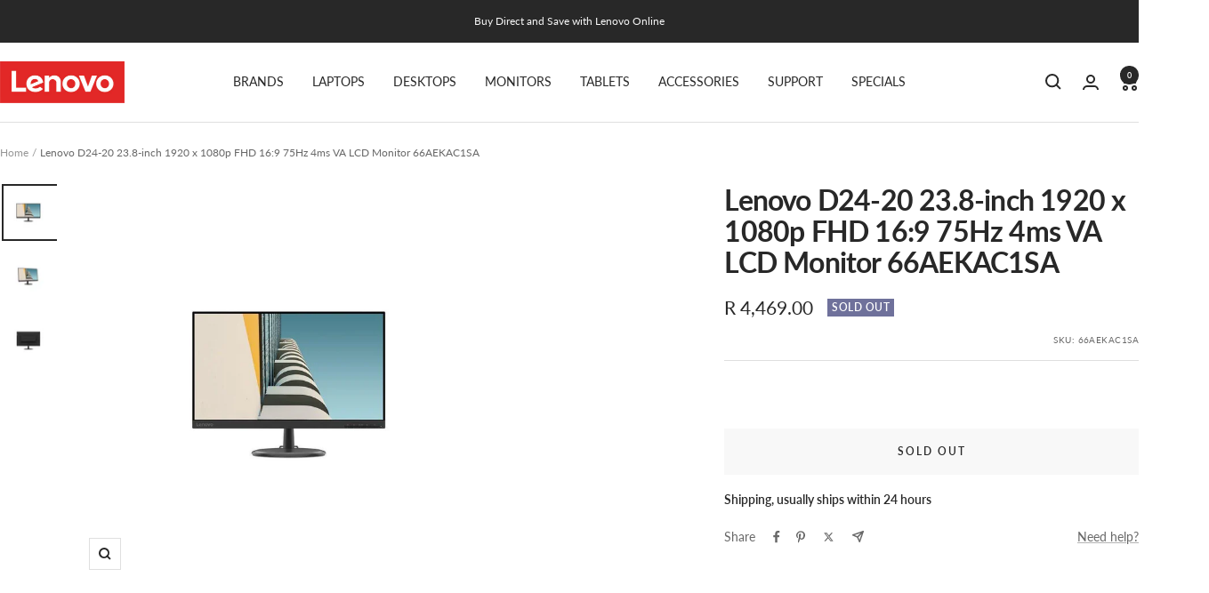

--- FILE ---
content_type: text/html; charset=utf-8
request_url: https://www.lenovo-online.co.za/products/lenovo-d24-20-23-8-inch-1920-x-1080p-fhd-16-9-75hz-4ms-va-lcd-monitor-66aekac1sa-159986
body_size: 31504
content:
<!doctype html><html class="no-js" lang="en" dir="ltr">
  <head>
    <meta charset="utf-8">
    <meta name="viewport" content="width=device-width, height=device-height, minimum-scale=1.0, maximum-scale=1.0">
    <meta name="theme-color" content="#ffffff">

    <title>Lenovo D24-20 23.8-inch 1920 x 1080p FHD 16:9 75Hz 4ms VA LCD Monitor </title><meta name="description" content="Lenovo D24-20 23.8-inch 1920 x 1080p FHD 16:9 75Hz 4ms VA LCD Monitor 66AEKAC1SA and more Lenovo Monitors available directly from Lenovo Online Shop SA."><link rel="canonical" href="https://www.lenovo-online.co.za/products/lenovo-d24-20-23-8-inch-1920-x-1080p-fhd-16-9-75hz-4ms-va-lcd-monitor-66aekac1sa-159986"><link rel="shortcut icon" href="//www.lenovo-online.co.za/cdn/shop/files/lenovo-favicon.png?v=1655455696&width=96" type="image/png"><link rel="preconnect" href="https://cdn.shopify.com">
    <link rel="dns-prefetch" href="https://productreviews.shopifycdn.com">
    <link rel="dns-prefetch" href="https://www.google-analytics.com"><link rel="preconnect" href="https://fonts.shopifycdn.com" crossorigin><link rel="preload" as="style" href="//www.lenovo-online.co.za/cdn/shop/t/9/assets/theme.css?v=149052147192863251611720701223">
    <link rel="preload" as="script" href="//www.lenovo-online.co.za/cdn/shop/t/9/assets/vendor.js?v=32643890569905814191720701223">
    <link rel="preload" as="script" href="//www.lenovo-online.co.za/cdn/shop/t/9/assets/theme.js?v=99951375191110629561720701223"><link rel="preload" as="fetch" href="/products/lenovo-d24-20-23-8-inch-1920-x-1080p-fhd-16-9-75hz-4ms-va-lcd-monitor-66aekac1sa-159986.js" crossorigin><link rel="preload" as="script" href="//www.lenovo-online.co.za/cdn/shop/t/9/assets/flickity.js?v=176646718982628074891720701223"><meta property="og:type" content="product">
  <meta property="og:title" content="Lenovo D24-20 23.8-inch 1920 x 1080p FHD 16:9 75Hz 4ms VA LCD Monitor 66AEKAC1SA">
  <meta property="product:price:amount" content="4,469.00">
  <meta property="product:price:currency" content="ZAR"><meta property="og:image" content="http://www.lenovo-online.co.za/cdn/shop/products/shopify-favicon_cbc40fd9-75a4-4dfd-9769-701a0fe989b0.png?v=1664889849&width=1024">
  <meta property="og:image:secure_url" content="https://www.lenovo-online.co.za/cdn/shop/products/shopify-favicon_cbc40fd9-75a4-4dfd-9769-701a0fe989b0.png?v=1664889849&width=1024">
  <meta property="og:image:width" content="1000">
  <meta property="og:image:height" content="1000"><meta property="og:description" content="Lenovo D24-20 23.8-inch 1920 x 1080p FHD 16:9 75Hz 4ms VA LCD Monitor 66AEKAC1SA and more Lenovo Monitors available directly from Lenovo Online Shop SA."><meta property="og:url" content="https://www.lenovo-online.co.za/products/lenovo-d24-20-23-8-inch-1920-x-1080p-fhd-16-9-75hz-4ms-va-lcd-monitor-66aekac1sa-159986">
<meta property="og:site_name" content="Lenovo Online South Africa"><meta name="twitter:card" content="summary"><meta name="twitter:title" content="Lenovo D24-20 23.8-inch 1920 x 1080p FHD 16:9 75Hz 4ms VA LCD Monitor 66AEKAC1SA">
  <meta name="twitter:description" content="Lenovo D24-20 23.8-inch 1920 x 1080p FHD 16:9 75Hz 4ms VA LCD Monitor 66AEKAC1SA Specifications: Display diagonal: 60.5 cm (23.8&quot;) Display resolution: 1920 x 1080 pixels HD type: Full HD Display technology: LCD Display surface: Matt Response time: 6 ms Native aspect ratio: 16:9 Viewing angle, horizontal: 178° Viewing angle, vertical: 178° VESA mounting Product colour: Black Overview Take on the world in business and in pleasure: With screen time growing in all our lives, and home now a base for learning, work and play, we need new solutions to get the best from every day. Designed to power you through entertainment, study and working at home, Lenovo D24-20 is the answer. Its 23.8-inch VA panel display with expansive 178°/178° view angle delivers quality visuals whichever way you look at it, whether you’re laying out spreadsheets, taking out opponents or"><meta name="twitter:image" content="https://www.lenovo-online.co.za/cdn/shop/products/shopify-favicon_cbc40fd9-75a4-4dfd-9769-701a0fe989b0.png?v=1664889849&width=1200">
  <meta name="twitter:image:alt" content="66AEKAC1SA">
    <script type="application/ld+json">{"@context":"http:\/\/schema.org\/","@id":"\/products\/lenovo-d24-20-23-8-inch-1920-x-1080p-fhd-16-9-75hz-4ms-va-lcd-monitor-66aekac1sa-159986#product","@type":"Product","brand":{"@type":"Brand","name":"Lenovo"},"category":"Monitors","description":"Lenovo D24-20 23.8-inch 1920 x 1080p FHD 16:9 75Hz 4ms VA LCD Monitor 66AEKAC1SA\n\nSpecifications:\n\nDisplay diagonal: 60.5 cm (23.8\")\n\nDisplay resolution: 1920 x 1080 pixels\n\nHD type: Full HD\n\nDisplay technology: LCD\n\nDisplay surface: Matt\n\nResponse time: 6 ms\n\nNative aspect ratio: 16:9\n\nViewing angle, horizontal: 178°\n\nViewing angle, vertical: 178°\n\nVESA mounting\n\nProduct colour: Black\n\nOverview\nTake on the world in business and in pleasure: With screen time growing in all our lives, and home now a base for learning, work and play, we need new solutions to get the best from every day. Designed to power you through entertainment, study and working at home, Lenovo D24-20 is the answer. Its 23.8-inch VA panel display with expansive 178°\/178° view angle delivers quality visuals whichever way you look at it, whether you’re laying out spreadsheets, taking out opponents or streaming your favorite comedy with family members. AMD FreeSync™* eliminates image tearing for a cleaner gaming session. And there’s no ghosting due to the monitor’s 4ms response time. Get into the best position with its adjustable tilt stand and option for VESA wall-mounting while a low blue light mode reduces eye fatigue even after long hours. 3-side NearEdgeless display makes viewing all about the picture and reduces distractions in multi-screen setups. And with universal connectivity to your devices through HDMI or VGA ports and integrated cable management through the stand, D24-20 keeps every space connected yet clutter-free. It’s the perfect option that works or plays to your home advantage.\n","image":"https:\/\/www.lenovo-online.co.za\/cdn\/shop\/products\/shopify-favicon_cbc40fd9-75a4-4dfd-9769-701a0fe989b0.png?v=1664889849\u0026width=1920","name":"Lenovo D24-20 23.8-inch 1920 x 1080p FHD 16:9 75Hz 4ms VA LCD Monitor 66AEKAC1SA","offers":{"@id":"\/products\/lenovo-d24-20-23-8-inch-1920-x-1080p-fhd-16-9-75hz-4ms-va-lcd-monitor-66aekac1sa-159986?variant=43815453163772#offer","@type":"Offer","availability":"http:\/\/schema.org\/OutOfStock","price":"4469.00","priceCurrency":"ZAR","url":"https:\/\/www.lenovo-online.co.za\/products\/lenovo-d24-20-23-8-inch-1920-x-1080p-fhd-16-9-75hz-4ms-va-lcd-monitor-66aekac1sa-159986?variant=43815453163772"},"sku":"66AEKAC1SA","url":"https:\/\/www.lenovo-online.co.za\/products\/lenovo-d24-20-23-8-inch-1920-x-1080p-fhd-16-9-75hz-4ms-va-lcd-monitor-66aekac1sa-159986"}</script><script type="application/ld+json">
  {
    "@context": "https://schema.org",
    "@type": "BreadcrumbList",
    "itemListElement": [{
        "@type": "ListItem",
        "position": 1,
        "name": "Home",
        "item": "https://www.lenovo-online.co.za"
      },{
            "@type": "ListItem",
            "position": 2,
            "name": "Lenovo D24-20 23.8-inch 1920 x 1080p FHD 16:9 75Hz 4ms VA LCD Monitor 66AEKAC1SA",
            "item": "https://www.lenovo-online.co.za/products/lenovo-d24-20-23-8-inch-1920-x-1080p-fhd-16-9-75hz-4ms-va-lcd-monitor-66aekac1sa-159986"
          }]
  }
</script>
    <link rel="preload" href="//www.lenovo-online.co.za/cdn/fonts/lato/lato_n7.900f219bc7337bc57a7a2151983f0a4a4d9d5dcf.woff2" as="font" type="font/woff2" crossorigin><link rel="preload" href="//www.lenovo-online.co.za/cdn/fonts/lato/lato_n4.c3b93d431f0091c8be23185e15c9d1fee1e971c5.woff2" as="font" type="font/woff2" crossorigin><style>
  /* Typography (heading) */
  @font-face {
  font-family: Lato;
  font-weight: 700;
  font-style: normal;
  font-display: swap;
  src: url("//www.lenovo-online.co.za/cdn/fonts/lato/lato_n7.900f219bc7337bc57a7a2151983f0a4a4d9d5dcf.woff2") format("woff2"),
       url("//www.lenovo-online.co.za/cdn/fonts/lato/lato_n7.a55c60751adcc35be7c4f8a0313f9698598612ee.woff") format("woff");
}

@font-face {
  font-family: Lato;
  font-weight: 700;
  font-style: italic;
  font-display: swap;
  src: url("//www.lenovo-online.co.za/cdn/fonts/lato/lato_i7.16ba75868b37083a879b8dd9f2be44e067dfbf92.woff2") format("woff2"),
       url("//www.lenovo-online.co.za/cdn/fonts/lato/lato_i7.4c07c2b3b7e64ab516aa2f2081d2bb0366b9dce8.woff") format("woff");
}

/* Typography (body) */
  @font-face {
  font-family: Lato;
  font-weight: 400;
  font-style: normal;
  font-display: swap;
  src: url("//www.lenovo-online.co.za/cdn/fonts/lato/lato_n4.c3b93d431f0091c8be23185e15c9d1fee1e971c5.woff2") format("woff2"),
       url("//www.lenovo-online.co.za/cdn/fonts/lato/lato_n4.d5c00c781efb195594fd2fd4ad04f7882949e327.woff") format("woff");
}

@font-face {
  font-family: Lato;
  font-weight: 400;
  font-style: italic;
  font-display: swap;
  src: url("//www.lenovo-online.co.za/cdn/fonts/lato/lato_i4.09c847adc47c2fefc3368f2e241a3712168bc4b6.woff2") format("woff2"),
       url("//www.lenovo-online.co.za/cdn/fonts/lato/lato_i4.3c7d9eb6c1b0a2bf62d892c3ee4582b016d0f30c.woff") format("woff");
}

@font-face {
  font-family: Lato;
  font-weight: 600;
  font-style: normal;
  font-display: swap;
  src: url("//www.lenovo-online.co.za/cdn/fonts/lato/lato_n6.38d0e3b23b74a60f769c51d1df73fac96c580d59.woff2") format("woff2"),
       url("//www.lenovo-online.co.za/cdn/fonts/lato/lato_n6.3365366161bdcc36a3f97cfbb23954d8c4bf4079.woff") format("woff");
}

@font-face {
  font-family: Lato;
  font-weight: 600;
  font-style: italic;
  font-display: swap;
  src: url("//www.lenovo-online.co.za/cdn/fonts/lato/lato_i6.ab357ee5069e0603c2899b31e2b8ae84c4a42a48.woff2") format("woff2"),
       url("//www.lenovo-online.co.za/cdn/fonts/lato/lato_i6.3164fed79d7d987c1390528781c7c2f59ac7a746.woff") format("woff");
}

:root {--heading-color: 40, 40, 40;
    --text-color: 40, 40, 40;
    --background: 255, 255, 255;
    --secondary-background: 248, 248, 248;
    --border-color: 223, 223, 223;
    --border-color-darker: 169, 169, 169;
    --success-color: 46, 158, 123;
    --success-background: 213, 236, 229;
    --error-color: 255, 0, 0;
    --error-background: 255, 237, 237;
    --primary-button-background: 226, 34, 26;
    --primary-button-text-color: 252, 252, 252;
    --secondary-button-background: 246, 164, 41;
    --secondary-button-text-color: 40, 40, 40;
    --product-star-rating: 246, 164, 41;
    --product-on-sale-accent: 226, 34, 26;
    --product-sold-out-accent: 111, 113, 155;
    --product-custom-label-background: 64, 93, 230;
    --product-custom-label-text-color: 255, 255, 255;
    --product-custom-label-2-background: 243, 255, 52;
    --product-custom-label-2-text-color: 0, 0, 0;
    --product-low-stock-text-color: 226, 34, 26;
    --product-in-stock-text-color: 46, 158, 123;
    --loading-bar-background: 40, 40, 40;

    /* We duplicate some "base" colors as root colors, which is useful to use on drawer elements or popover without. Those should not be overridden to avoid issues */
    --root-heading-color: 40, 40, 40;
    --root-text-color: 40, 40, 40;
    --root-background: 255, 255, 255;
    --root-border-color: 223, 223, 223;
    --root-primary-button-background: 226, 34, 26;
    --root-primary-button-text-color: 252, 252, 252;

    --base-font-size: 14px;
    --heading-font-family: Lato, sans-serif;
    --heading-font-weight: 700;
    --heading-font-style: normal;
    --heading-text-transform: normal;
    --text-font-family: Lato, sans-serif;
    --text-font-weight: 400;
    --text-font-style: normal;
    --text-font-bold-weight: 600;

    /* Typography (font size) */
    --heading-xxsmall-font-size: 10px;
    --heading-xsmall-font-size: 10px;
    --heading-small-font-size: 11px;
    --heading-large-font-size: 32px;
    --heading-h1-font-size: 32px;
    --heading-h2-font-size: 28px;
    --heading-h3-font-size: 26px;
    --heading-h4-font-size: 22px;
    --heading-h5-font-size: 18px;
    --heading-h6-font-size: 16px;

    /* Control the look and feel of the theme by changing radius of various elements */
    --button-border-radius: 0px;
    --block-border-radius: 0px;
    --block-border-radius-reduced: 0px;
    --color-swatch-border-radius: 100%;

    /* Button size */
    --button-height: 48px;
    --button-small-height: 40px;

    /* Form related */
    --form-input-field-height: 48px;
    --form-input-gap: 16px;
    --form-submit-margin: 24px;

    /* Product listing related variables */
    --product-list-block-spacing: 32px;

    /* Video related */
    --play-button-background: 255, 255, 255;
    --play-button-arrow: 40, 40, 40;

    /* RTL support */
    --transform-logical-flip: 1;
    --transform-origin-start: left;
    --transform-origin-end: right;

    /* Other */
    --zoom-cursor-svg-url: url(//www.lenovo-online.co.za/cdn/shop/t/9/assets/zoom-cursor.svg?v=39908859784506347231720701244);
    --arrow-right-svg-url: url(//www.lenovo-online.co.za/cdn/shop/t/9/assets/arrow-right.svg?v=40046868119262634591720701244);
    --arrow-left-svg-url: url(//www.lenovo-online.co.za/cdn/shop/t/9/assets/arrow-left.svg?v=158856395986752206651720701244);

    /* Some useful variables that we can reuse in our CSS. Some explanation are needed for some of them:
       - container-max-width-minus-gutters: represents the container max width without the edge gutters
       - container-outer-width: considering the screen width, represent all the space outside the container
       - container-outer-margin: same as container-outer-width but get set to 0 inside a container
       - container-inner-width: the effective space inside the container (minus gutters)
       - grid-column-width: represents the width of a single column of the grid
       - vertical-breather: this is a variable that defines the global "spacing" between sections, and inside the section
                            to create some "breath" and minimum spacing
     */
    --container-max-width: 1600px;
    --container-gutter: 24px;
    --container-max-width-minus-gutters: calc(var(--container-max-width) - (var(--container-gutter)) * 2);
    --container-outer-width: max(calc((100vw - var(--container-max-width-minus-gutters)) / 2), var(--container-gutter));
    --container-outer-margin: var(--container-outer-width);
    --container-inner-width: calc(100vw - var(--container-outer-width) * 2);

    --grid-column-count: 10;
    --grid-gap: 24px;
    --grid-column-width: calc((100vw - var(--container-outer-width) * 2 - var(--grid-gap) * (var(--grid-column-count) - 1)) / var(--grid-column-count));

    --vertical-breather: 28px;
    --vertical-breather-tight: 28px;

    /* Shopify related variables */
    --payment-terms-background-color: #ffffff;
  }

  @media screen and (min-width: 741px) {
    :root {
      --container-gutter: 40px;
      --grid-column-count: 20;
      --vertical-breather: 40px;
      --vertical-breather-tight: 40px;

      /* Typography (font size) */
      --heading-xsmall-font-size: 11px;
      --heading-small-font-size: 12px;
      --heading-large-font-size: 48px;
      --heading-h1-font-size: 48px;
      --heading-h2-font-size: 36px;
      --heading-h3-font-size: 30px;
      --heading-h4-font-size: 22px;
      --heading-h5-font-size: 18px;
      --heading-h6-font-size: 16px;

      /* Form related */
      --form-input-field-height: 52px;
      --form-submit-margin: 32px;

      /* Button size */
      --button-height: 52px;
      --button-small-height: 44px;
    }
  }

  @media screen and (min-width: 1200px) {
    :root {
      --vertical-breather: 48px;
      --vertical-breather-tight: 48px;
      --product-list-block-spacing: 48px;

      /* Typography */
      --heading-large-font-size: 58px;
      --heading-h1-font-size: 50px;
      --heading-h2-font-size: 44px;
      --heading-h3-font-size: 32px;
      --heading-h4-font-size: 26px;
      --heading-h5-font-size: 22px;
      --heading-h6-font-size: 16px;
    }
  }

  @media screen and (min-width: 1600px) {
    :root {
      --vertical-breather: 48px;
      --vertical-breather-tight: 48px;
    }
  }
</style>
    <script>
  // This allows to expose several variables to the global scope, to be used in scripts
  window.themeVariables = {
    settings: {
      direction: "ltr",
      pageType: "product",
      cartCount: 0,
      moneyFormat: "R {{amount}}",
      moneyWithCurrencyFormat: "R {{amount}} ZAR",
      showVendor: false,
      discountMode: "saving",
      currencyCodeEnabled: false,
      cartType: "message",
      cartCurrency: "ZAR",
      mobileZoomFactor: 2.5
    },

    routes: {
      host: "www.lenovo-online.co.za",
      rootUrl: "\/",
      rootUrlWithoutSlash: '',
      cartUrl: "\/cart",
      cartAddUrl: "\/cart\/add",
      cartChangeUrl: "\/cart\/change",
      searchUrl: "\/search",
      predictiveSearchUrl: "\/search\/suggest",
      productRecommendationsUrl: "\/recommendations\/products"
    },

    strings: {
      accessibilityDelete: "Delete",
      accessibilityClose: "Close",
      collectionSoldOut: "Sold out",
      collectionDiscount: "Save @savings@",
      productSalePrice: "Sale price",
      productRegularPrice: "Regular price",
      productFormUnavailable: "Unavailable",
      productFormSoldOut: "Sold out",
      productFormPreOrder: "Pre-order",
      productFormAddToCart: "Add to cart",
      searchNoResults: "No results could be found.",
      searchNewSearch: "New search",
      searchProducts: "Products",
      searchArticles: "Journal",
      searchPages: "Pages",
      searchCollections: "Collections",
      cartViewCart: "View cart",
      cartItemAdded: "Item added to your cart!",
      cartItemAddedShort: "Added to your cart!",
      cartAddOrderNote: "Add order note",
      cartEditOrderNote: "Edit order note",
      shippingEstimatorNoResults: "Sorry, we do not ship to your address.",
      shippingEstimatorOneResult: "There is one shipping rate for your address:",
      shippingEstimatorMultipleResults: "There are several shipping rates for your address:",
      shippingEstimatorError: "One or more error occurred while retrieving shipping rates:"
    },

    libs: {
      flickity: "\/\/www.lenovo-online.co.za\/cdn\/shop\/t\/9\/assets\/flickity.js?v=176646718982628074891720701223",
      photoswipe: "\/\/www.lenovo-online.co.za\/cdn\/shop\/t\/9\/assets\/photoswipe.js?v=132268647426145925301720701223",
      qrCode: "\/\/www.lenovo-online.co.za\/cdn\/shopifycloud\/storefront\/assets\/themes_support\/vendor\/qrcode-3f2b403b.js"
    },

    breakpoints: {
      phone: 'screen and (max-width: 740px)',
      tablet: 'screen and (min-width: 741px) and (max-width: 999px)',
      tabletAndUp: 'screen and (min-width: 741px)',
      pocket: 'screen and (max-width: 999px)',
      lap: 'screen and (min-width: 1000px) and (max-width: 1199px)',
      lapAndUp: 'screen and (min-width: 1000px)',
      desktop: 'screen and (min-width: 1200px)',
      wide: 'screen and (min-width: 1400px)'
    }
  };

  window.addEventListener('pageshow', async () => {
    const cartContent = await (await fetch(`${window.themeVariables.routes.cartUrl}.js`, {cache: 'reload'})).json();
    document.documentElement.dispatchEvent(new CustomEvent('cart:refresh', {detail: {cart: cartContent}}));
  });

  if ('noModule' in HTMLScriptElement.prototype) {
    // Old browsers (like IE) that does not support module will be considered as if not executing JS at all
    document.documentElement.className = document.documentElement.className.replace('no-js', 'js');

    requestAnimationFrame(() => {
      const viewportHeight = (window.visualViewport ? window.visualViewport.height : document.documentElement.clientHeight);
      document.documentElement.style.setProperty('--window-height',viewportHeight + 'px');
    });
  }// We save the product ID in local storage to be eventually used for recently viewed section
    try {
      const items = JSON.parse(localStorage.getItem('theme:recently-viewed-products') || '[]');

      // We check if the current product already exists, and if it does not, we add it at the start
      if (!items.includes(7884649529596)) {
        items.unshift(7884649529596);
      }

      localStorage.setItem('theme:recently-viewed-products', JSON.stringify(items.slice(0, 20)));
    } catch (e) {
      // Safari in private mode does not allow setting item, we silently fail
    }</script>

    <link rel="stylesheet" href="//www.lenovo-online.co.za/cdn/shop/t/9/assets/theme.css?v=149052147192863251611720701223">

    <script src="//www.lenovo-online.co.za/cdn/shop/t/9/assets/vendor.js?v=32643890569905814191720701223" defer></script>
    <script src="//www.lenovo-online.co.za/cdn/shop/t/9/assets/theme.js?v=99951375191110629561720701223" defer></script>
    <script src="//www.lenovo-online.co.za/cdn/shop/t/9/assets/custom.js?v=167639537848865775061720701223" defer></script>

    <script>window.performance && window.performance.mark && window.performance.mark('shopify.content_for_header.start');</script><meta name="google-site-verification" content="VsvVjcp9Ng9k-zXVK8gufB9eCasRfx-xlhGAzPHQCiQ">
<meta id="shopify-digital-wallet" name="shopify-digital-wallet" content="/64835977468/digital_wallets/dialog">
<link rel="alternate" type="application/json+oembed" href="https://www.lenovo-online.co.za/products/lenovo-d24-20-23-8-inch-1920-x-1080p-fhd-16-9-75hz-4ms-va-lcd-monitor-66aekac1sa-159986.oembed">
<script async="async" src="/checkouts/internal/preloads.js?locale=en-ZA"></script>
<script id="shopify-features" type="application/json">{"accessToken":"2178d7b1f9c1199b048005505aaea374","betas":["rich-media-storefront-analytics"],"domain":"www.lenovo-online.co.za","predictiveSearch":true,"shopId":64835977468,"locale":"en"}</script>
<script>var Shopify = Shopify || {};
Shopify.shop = "lenovo-online-south-africa.myshopify.com";
Shopify.locale = "en";
Shopify.currency = {"active":"ZAR","rate":"1.0"};
Shopify.country = "ZA";
Shopify.theme = {"name":"Focal 2024","id":142441447676,"schema_name":"Focal","schema_version":"12.0.0","theme_store_id":714,"role":"main"};
Shopify.theme.handle = "null";
Shopify.theme.style = {"id":null,"handle":null};
Shopify.cdnHost = "www.lenovo-online.co.za/cdn";
Shopify.routes = Shopify.routes || {};
Shopify.routes.root = "/";</script>
<script type="module">!function(o){(o.Shopify=o.Shopify||{}).modules=!0}(window);</script>
<script>!function(o){function n(){var o=[];function n(){o.push(Array.prototype.slice.apply(arguments))}return n.q=o,n}var t=o.Shopify=o.Shopify||{};t.loadFeatures=n(),t.autoloadFeatures=n()}(window);</script>
<script id="shop-js-analytics" type="application/json">{"pageType":"product"}</script>
<script defer="defer" async type="module" src="//www.lenovo-online.co.za/cdn/shopifycloud/shop-js/modules/v2/client.init-shop-cart-sync_BT-GjEfc.en.esm.js"></script>
<script defer="defer" async type="module" src="//www.lenovo-online.co.za/cdn/shopifycloud/shop-js/modules/v2/chunk.common_D58fp_Oc.esm.js"></script>
<script defer="defer" async type="module" src="//www.lenovo-online.co.za/cdn/shopifycloud/shop-js/modules/v2/chunk.modal_xMitdFEc.esm.js"></script>
<script type="module">
  await import("//www.lenovo-online.co.za/cdn/shopifycloud/shop-js/modules/v2/client.init-shop-cart-sync_BT-GjEfc.en.esm.js");
await import("//www.lenovo-online.co.za/cdn/shopifycloud/shop-js/modules/v2/chunk.common_D58fp_Oc.esm.js");
await import("//www.lenovo-online.co.za/cdn/shopifycloud/shop-js/modules/v2/chunk.modal_xMitdFEc.esm.js");

  window.Shopify.SignInWithShop?.initShopCartSync?.({"fedCMEnabled":true,"windoidEnabled":true});

</script>
<script>(function() {
  var isLoaded = false;
  function asyncLoad() {
    if (isLoaded) return;
    isLoaded = true;
    var urls = ["https:\/\/sfdr.co\/sfdr.js?sid=43785\u0026shop=lenovo-online-south-africa.myshopify.com","https:\/\/static.klaviyo.com\/onsite\/js\/XjTKqy\/klaviyo.js?company_id=XjTKqy\u0026shop=lenovo-online-south-africa.myshopify.com"];
    for (var i = 0; i < urls.length; i++) {
      var s = document.createElement('script');
      s.type = 'text/javascript';
      s.async = true;
      s.src = urls[i];
      var x = document.getElementsByTagName('script')[0];
      x.parentNode.insertBefore(s, x);
    }
  };
  if(window.attachEvent) {
    window.attachEvent('onload', asyncLoad);
  } else {
    window.addEventListener('load', asyncLoad, false);
  }
})();</script>
<script id="__st">var __st={"a":64835977468,"offset":7200,"reqid":"e8828249-638c-4025-a2ae-28e57a654026-1769105059","pageurl":"www.lenovo-online.co.za\/products\/lenovo-d24-20-23-8-inch-1920-x-1080p-fhd-16-9-75hz-4ms-va-lcd-monitor-66aekac1sa-159986","u":"1c854d8ca1d9","p":"product","rtyp":"product","rid":7884649529596};</script>
<script>window.ShopifyPaypalV4VisibilityTracking = true;</script>
<script id="captcha-bootstrap">!function(){'use strict';const t='contact',e='account',n='new_comment',o=[[t,t],['blogs',n],['comments',n],[t,'customer']],c=[[e,'customer_login'],[e,'guest_login'],[e,'recover_customer_password'],[e,'create_customer']],r=t=>t.map((([t,e])=>`form[action*='/${t}']:not([data-nocaptcha='true']) input[name='form_type'][value='${e}']`)).join(','),a=t=>()=>t?[...document.querySelectorAll(t)].map((t=>t.form)):[];function s(){const t=[...o],e=r(t);return a(e)}const i='password',u='form_key',d=['recaptcha-v3-token','g-recaptcha-response','h-captcha-response',i],f=()=>{try{return window.sessionStorage}catch{return}},m='__shopify_v',_=t=>t.elements[u];function p(t,e,n=!1){try{const o=window.sessionStorage,c=JSON.parse(o.getItem(e)),{data:r}=function(t){const{data:e,action:n}=t;return t[m]||n?{data:e,action:n}:{data:t,action:n}}(c);for(const[e,n]of Object.entries(r))t.elements[e]&&(t.elements[e].value=n);n&&o.removeItem(e)}catch(o){console.error('form repopulation failed',{error:o})}}const l='form_type',E='cptcha';function T(t){t.dataset[E]=!0}const w=window,h=w.document,L='Shopify',v='ce_forms',y='captcha';let A=!1;((t,e)=>{const n=(g='f06e6c50-85a8-45c8-87d0-21a2b65856fe',I='https://cdn.shopify.com/shopifycloud/storefront-forms-hcaptcha/ce_storefront_forms_captcha_hcaptcha.v1.5.2.iife.js',D={infoText:'Protected by hCaptcha',privacyText:'Privacy',termsText:'Terms'},(t,e,n)=>{const o=w[L][v],c=o.bindForm;if(c)return c(t,g,e,D).then(n);var r;o.q.push([[t,g,e,D],n]),r=I,A||(h.body.append(Object.assign(h.createElement('script'),{id:'captcha-provider',async:!0,src:r})),A=!0)});var g,I,D;w[L]=w[L]||{},w[L][v]=w[L][v]||{},w[L][v].q=[],w[L][y]=w[L][y]||{},w[L][y].protect=function(t,e){n(t,void 0,e),T(t)},Object.freeze(w[L][y]),function(t,e,n,w,h,L){const[v,y,A,g]=function(t,e,n){const i=e?o:[],u=t?c:[],d=[...i,...u],f=r(d),m=r(i),_=r(d.filter((([t,e])=>n.includes(e))));return[a(f),a(m),a(_),s()]}(w,h,L),I=t=>{const e=t.target;return e instanceof HTMLFormElement?e:e&&e.form},D=t=>v().includes(t);t.addEventListener('submit',(t=>{const e=I(t);if(!e)return;const n=D(e)&&!e.dataset.hcaptchaBound&&!e.dataset.recaptchaBound,o=_(e),c=g().includes(e)&&(!o||!o.value);(n||c)&&t.preventDefault(),c&&!n&&(function(t){try{if(!f())return;!function(t){const e=f();if(!e)return;const n=_(t);if(!n)return;const o=n.value;o&&e.removeItem(o)}(t);const e=Array.from(Array(32),(()=>Math.random().toString(36)[2])).join('');!function(t,e){_(t)||t.append(Object.assign(document.createElement('input'),{type:'hidden',name:u})),t.elements[u].value=e}(t,e),function(t,e){const n=f();if(!n)return;const o=[...t.querySelectorAll(`input[type='${i}']`)].map((({name:t})=>t)),c=[...d,...o],r={};for(const[a,s]of new FormData(t).entries())c.includes(a)||(r[a]=s);n.setItem(e,JSON.stringify({[m]:1,action:t.action,data:r}))}(t,e)}catch(e){console.error('failed to persist form',e)}}(e),e.submit())}));const S=(t,e)=>{t&&!t.dataset[E]&&(n(t,e.some((e=>e===t))),T(t))};for(const o of['focusin','change'])t.addEventListener(o,(t=>{const e=I(t);D(e)&&S(e,y())}));const B=e.get('form_key'),M=e.get(l),P=B&&M;t.addEventListener('DOMContentLoaded',(()=>{const t=y();if(P)for(const e of t)e.elements[l].value===M&&p(e,B);[...new Set([...A(),...v().filter((t=>'true'===t.dataset.shopifyCaptcha))])].forEach((e=>S(e,t)))}))}(h,new URLSearchParams(w.location.search),n,t,e,['guest_login'])})(!0,!0)}();</script>
<script integrity="sha256-4kQ18oKyAcykRKYeNunJcIwy7WH5gtpwJnB7kiuLZ1E=" data-source-attribution="shopify.loadfeatures" defer="defer" src="//www.lenovo-online.co.za/cdn/shopifycloud/storefront/assets/storefront/load_feature-a0a9edcb.js" crossorigin="anonymous"></script>
<script data-source-attribution="shopify.dynamic_checkout.dynamic.init">var Shopify=Shopify||{};Shopify.PaymentButton=Shopify.PaymentButton||{isStorefrontPortableWallets:!0,init:function(){window.Shopify.PaymentButton.init=function(){};var t=document.createElement("script");t.src="https://www.lenovo-online.co.za/cdn/shopifycloud/portable-wallets/latest/portable-wallets.en.js",t.type="module",document.head.appendChild(t)}};
</script>
<script data-source-attribution="shopify.dynamic_checkout.buyer_consent">
  function portableWalletsHideBuyerConsent(e){var t=document.getElementById("shopify-buyer-consent"),n=document.getElementById("shopify-subscription-policy-button");t&&n&&(t.classList.add("hidden"),t.setAttribute("aria-hidden","true"),n.removeEventListener("click",e))}function portableWalletsShowBuyerConsent(e){var t=document.getElementById("shopify-buyer-consent"),n=document.getElementById("shopify-subscription-policy-button");t&&n&&(t.classList.remove("hidden"),t.removeAttribute("aria-hidden"),n.addEventListener("click",e))}window.Shopify?.PaymentButton&&(window.Shopify.PaymentButton.hideBuyerConsent=portableWalletsHideBuyerConsent,window.Shopify.PaymentButton.showBuyerConsent=portableWalletsShowBuyerConsent);
</script>
<script>
  function portableWalletsCleanup(e){e&&e.src&&console.error("Failed to load portable wallets script "+e.src);var t=document.querySelectorAll("shopify-accelerated-checkout .shopify-payment-button__skeleton, shopify-accelerated-checkout-cart .wallet-cart-button__skeleton"),e=document.getElementById("shopify-buyer-consent");for(let e=0;e<t.length;e++)t[e].remove();e&&e.remove()}function portableWalletsNotLoadedAsModule(e){e instanceof ErrorEvent&&"string"==typeof e.message&&e.message.includes("import.meta")&&"string"==typeof e.filename&&e.filename.includes("portable-wallets")&&(window.removeEventListener("error",portableWalletsNotLoadedAsModule),window.Shopify.PaymentButton.failedToLoad=e,"loading"===document.readyState?document.addEventListener("DOMContentLoaded",window.Shopify.PaymentButton.init):window.Shopify.PaymentButton.init())}window.addEventListener("error",portableWalletsNotLoadedAsModule);
</script>

<script type="module" src="https://www.lenovo-online.co.za/cdn/shopifycloud/portable-wallets/latest/portable-wallets.en.js" onError="portableWalletsCleanup(this)" crossorigin="anonymous"></script>
<script nomodule>
  document.addEventListener("DOMContentLoaded", portableWalletsCleanup);
</script>

<link id="shopify-accelerated-checkout-styles" rel="stylesheet" media="screen" href="https://www.lenovo-online.co.za/cdn/shopifycloud/portable-wallets/latest/accelerated-checkout-backwards-compat.css" crossorigin="anonymous">
<style id="shopify-accelerated-checkout-cart">
        #shopify-buyer-consent {
  margin-top: 1em;
  display: inline-block;
  width: 100%;
}

#shopify-buyer-consent.hidden {
  display: none;
}

#shopify-subscription-policy-button {
  background: none;
  border: none;
  padding: 0;
  text-decoration: underline;
  font-size: inherit;
  cursor: pointer;
}

#shopify-subscription-policy-button::before {
  box-shadow: none;
}

      </style>

<script>window.performance && window.performance.mark && window.performance.mark('shopify.content_for_header.end');</script>

    <!-- Freshchat Script Start -->
    <script
src='//fw-cdn.com/11446825/4114420.js'
chat='true' widgetId='3fe1ca26-ee01-453e-bdf9-b8c98c9eacfe'>
</script>
    <script>
      window.fcWidget.init({
        // Your Freshchat initialization code if any
      });

      window.fcWidget.setExternalId(""); // To set unique user id
      window.fcWidget.user.setFirstName(""); // To set user name
      window.fcWidget.user.setEmail(""); // To set user email
      window.fcWidget.user.setProperties({ // To set user properties
        cf_plan: "Pro", // Meta property 1
        cf_status: "Active" // Meta property 2
      });
    </script>
    <!-- Freshchat Script End -->
  <link href="https://monorail-edge.shopifysvc.com" rel="dns-prefetch">
<script>(function(){if ("sendBeacon" in navigator && "performance" in window) {try {var session_token_from_headers = performance.getEntriesByType('navigation')[0].serverTiming.find(x => x.name == '_s').description;} catch {var session_token_from_headers = undefined;}var session_cookie_matches = document.cookie.match(/_shopify_s=([^;]*)/);var session_token_from_cookie = session_cookie_matches && session_cookie_matches.length === 2 ? session_cookie_matches[1] : "";var session_token = session_token_from_headers || session_token_from_cookie || "";function handle_abandonment_event(e) {var entries = performance.getEntries().filter(function(entry) {return /monorail-edge.shopifysvc.com/.test(entry.name);});if (!window.abandonment_tracked && entries.length === 0) {window.abandonment_tracked = true;var currentMs = Date.now();var navigation_start = performance.timing.navigationStart;var payload = {shop_id: 64835977468,url: window.location.href,navigation_start,duration: currentMs - navigation_start,session_token,page_type: "product"};window.navigator.sendBeacon("https://monorail-edge.shopifysvc.com/v1/produce", JSON.stringify({schema_id: "online_store_buyer_site_abandonment/1.1",payload: payload,metadata: {event_created_at_ms: currentMs,event_sent_at_ms: currentMs}}));}}window.addEventListener('pagehide', handle_abandonment_event);}}());</script>
<script id="web-pixels-manager-setup">(function e(e,d,r,n,o){if(void 0===o&&(o={}),!Boolean(null===(a=null===(i=window.Shopify)||void 0===i?void 0:i.analytics)||void 0===a?void 0:a.replayQueue)){var i,a;window.Shopify=window.Shopify||{};var t=window.Shopify;t.analytics=t.analytics||{};var s=t.analytics;s.replayQueue=[],s.publish=function(e,d,r){return s.replayQueue.push([e,d,r]),!0};try{self.performance.mark("wpm:start")}catch(e){}var l=function(){var e={modern:/Edge?\/(1{2}[4-9]|1[2-9]\d|[2-9]\d{2}|\d{4,})\.\d+(\.\d+|)|Firefox\/(1{2}[4-9]|1[2-9]\d|[2-9]\d{2}|\d{4,})\.\d+(\.\d+|)|Chrom(ium|e)\/(9{2}|\d{3,})\.\d+(\.\d+|)|(Maci|X1{2}).+ Version\/(15\.\d+|(1[6-9]|[2-9]\d|\d{3,})\.\d+)([,.]\d+|)( \(\w+\)|)( Mobile\/\w+|) Safari\/|Chrome.+OPR\/(9{2}|\d{3,})\.\d+\.\d+|(CPU[ +]OS|iPhone[ +]OS|CPU[ +]iPhone|CPU IPhone OS|CPU iPad OS)[ +]+(15[._]\d+|(1[6-9]|[2-9]\d|\d{3,})[._]\d+)([._]\d+|)|Android:?[ /-](13[3-9]|1[4-9]\d|[2-9]\d{2}|\d{4,})(\.\d+|)(\.\d+|)|Android.+Firefox\/(13[5-9]|1[4-9]\d|[2-9]\d{2}|\d{4,})\.\d+(\.\d+|)|Android.+Chrom(ium|e)\/(13[3-9]|1[4-9]\d|[2-9]\d{2}|\d{4,})\.\d+(\.\d+|)|SamsungBrowser\/([2-9]\d|\d{3,})\.\d+/,legacy:/Edge?\/(1[6-9]|[2-9]\d|\d{3,})\.\d+(\.\d+|)|Firefox\/(5[4-9]|[6-9]\d|\d{3,})\.\d+(\.\d+|)|Chrom(ium|e)\/(5[1-9]|[6-9]\d|\d{3,})\.\d+(\.\d+|)([\d.]+$|.*Safari\/(?![\d.]+ Edge\/[\d.]+$))|(Maci|X1{2}).+ Version\/(10\.\d+|(1[1-9]|[2-9]\d|\d{3,})\.\d+)([,.]\d+|)( \(\w+\)|)( Mobile\/\w+|) Safari\/|Chrome.+OPR\/(3[89]|[4-9]\d|\d{3,})\.\d+\.\d+|(CPU[ +]OS|iPhone[ +]OS|CPU[ +]iPhone|CPU IPhone OS|CPU iPad OS)[ +]+(10[._]\d+|(1[1-9]|[2-9]\d|\d{3,})[._]\d+)([._]\d+|)|Android:?[ /-](13[3-9]|1[4-9]\d|[2-9]\d{2}|\d{4,})(\.\d+|)(\.\d+|)|Mobile Safari.+OPR\/([89]\d|\d{3,})\.\d+\.\d+|Android.+Firefox\/(13[5-9]|1[4-9]\d|[2-9]\d{2}|\d{4,})\.\d+(\.\d+|)|Android.+Chrom(ium|e)\/(13[3-9]|1[4-9]\d|[2-9]\d{2}|\d{4,})\.\d+(\.\d+|)|Android.+(UC? ?Browser|UCWEB|U3)[ /]?(15\.([5-9]|\d{2,})|(1[6-9]|[2-9]\d|\d{3,})\.\d+)\.\d+|SamsungBrowser\/(5\.\d+|([6-9]|\d{2,})\.\d+)|Android.+MQ{2}Browser\/(14(\.(9|\d{2,})|)|(1[5-9]|[2-9]\d|\d{3,})(\.\d+|))(\.\d+|)|K[Aa][Ii]OS\/(3\.\d+|([4-9]|\d{2,})\.\d+)(\.\d+|)/},d=e.modern,r=e.legacy,n=navigator.userAgent;return n.match(d)?"modern":n.match(r)?"legacy":"unknown"}(),u="modern"===l?"modern":"legacy",c=(null!=n?n:{modern:"",legacy:""})[u],f=function(e){return[e.baseUrl,"/wpm","/b",e.hashVersion,"modern"===e.buildTarget?"m":"l",".js"].join("")}({baseUrl:d,hashVersion:r,buildTarget:u}),m=function(e){var d=e.version,r=e.bundleTarget,n=e.surface,o=e.pageUrl,i=e.monorailEndpoint;return{emit:function(e){var a=e.status,t=e.errorMsg,s=(new Date).getTime(),l=JSON.stringify({metadata:{event_sent_at_ms:s},events:[{schema_id:"web_pixels_manager_load/3.1",payload:{version:d,bundle_target:r,page_url:o,status:a,surface:n,error_msg:t},metadata:{event_created_at_ms:s}}]});if(!i)return console&&console.warn&&console.warn("[Web Pixels Manager] No Monorail endpoint provided, skipping logging."),!1;try{return self.navigator.sendBeacon.bind(self.navigator)(i,l)}catch(e){}var u=new XMLHttpRequest;try{return u.open("POST",i,!0),u.setRequestHeader("Content-Type","text/plain"),u.send(l),!0}catch(e){return console&&console.warn&&console.warn("[Web Pixels Manager] Got an unhandled error while logging to Monorail."),!1}}}}({version:r,bundleTarget:l,surface:e.surface,pageUrl:self.location.href,monorailEndpoint:e.monorailEndpoint});try{o.browserTarget=l,function(e){var d=e.src,r=e.async,n=void 0===r||r,o=e.onload,i=e.onerror,a=e.sri,t=e.scriptDataAttributes,s=void 0===t?{}:t,l=document.createElement("script"),u=document.querySelector("head"),c=document.querySelector("body");if(l.async=n,l.src=d,a&&(l.integrity=a,l.crossOrigin="anonymous"),s)for(var f in s)if(Object.prototype.hasOwnProperty.call(s,f))try{l.dataset[f]=s[f]}catch(e){}if(o&&l.addEventListener("load",o),i&&l.addEventListener("error",i),u)u.appendChild(l);else{if(!c)throw new Error("Did not find a head or body element to append the script");c.appendChild(l)}}({src:f,async:!0,onload:function(){if(!function(){var e,d;return Boolean(null===(d=null===(e=window.Shopify)||void 0===e?void 0:e.analytics)||void 0===d?void 0:d.initialized)}()){var d=window.webPixelsManager.init(e)||void 0;if(d){var r=window.Shopify.analytics;r.replayQueue.forEach((function(e){var r=e[0],n=e[1],o=e[2];d.publishCustomEvent(r,n,o)})),r.replayQueue=[],r.publish=d.publishCustomEvent,r.visitor=d.visitor,r.initialized=!0}}},onerror:function(){return m.emit({status:"failed",errorMsg:"".concat(f," has failed to load")})},sri:function(e){var d=/^sha384-[A-Za-z0-9+/=]+$/;return"string"==typeof e&&d.test(e)}(c)?c:"",scriptDataAttributes:o}),m.emit({status:"loading"})}catch(e){m.emit({status:"failed",errorMsg:(null==e?void 0:e.message)||"Unknown error"})}}})({shopId: 64835977468,storefrontBaseUrl: "https://www.lenovo-online.co.za",extensionsBaseUrl: "https://extensions.shopifycdn.com/cdn/shopifycloud/web-pixels-manager",monorailEndpoint: "https://monorail-edge.shopifysvc.com/unstable/produce_batch",surface: "storefront-renderer",enabledBetaFlags: ["2dca8a86"],webPixelsConfigList: [{"id":"1665433852","configuration":"{\"accountID\":\"XjTKqy\",\"webPixelConfig\":\"eyJlbmFibGVBZGRlZFRvQ2FydEV2ZW50cyI6IHRydWV9\"}","eventPayloadVersion":"v1","runtimeContext":"STRICT","scriptVersion":"524f6c1ee37bacdca7657a665bdca589","type":"APP","apiClientId":123074,"privacyPurposes":["ANALYTICS","MARKETING"],"dataSharingAdjustments":{"protectedCustomerApprovalScopes":["read_customer_address","read_customer_email","read_customer_name","read_customer_personal_data","read_customer_phone"]}},{"id":"1298170108","configuration":"{\"store_id\":\"43785\"}","eventPayloadVersion":"v1","runtimeContext":"STRICT","scriptVersion":"78620b807a4780e461f22abf187ebcc5","type":"APP","apiClientId":210101,"privacyPurposes":["ANALYTICS"],"dataSharingAdjustments":{"protectedCustomerApprovalScopes":["read_customer_personal_data"]}},{"id":"494076156","configuration":"{\"config\":\"{\\\"google_tag_ids\\\":[\\\"G-0K9RZGY902\\\",\\\"AW-11198209288\\\",\\\"GT-WKXQHGS\\\"],\\\"target_country\\\":\\\"ZA\\\",\\\"gtag_events\\\":[{\\\"type\\\":\\\"begin_checkout\\\",\\\"action_label\\\":[\\\"G-0K9RZGY902\\\",\\\"AW-11198209288\\\/f5U5COLhg8wYEIi63Nsp\\\"]},{\\\"type\\\":\\\"search\\\",\\\"action_label\\\":[\\\"G-0K9RZGY902\\\",\\\"AW-11198209288\\\/mnOyCNzhg8wYEIi63Nsp\\\"]},{\\\"type\\\":\\\"view_item\\\",\\\"action_label\\\":[\\\"G-0K9RZGY902\\\",\\\"AW-11198209288\\\/IweMCNnhg8wYEIi63Nsp\\\",\\\"MC-8ZQC5ZWCCG\\\"]},{\\\"type\\\":\\\"purchase\\\",\\\"action_label\\\":[\\\"G-0K9RZGY902\\\",\\\"AW-11198209288\\\/ZOEuCNPhg8wYEIi63Nsp\\\",\\\"MC-8ZQC5ZWCCG\\\"]},{\\\"type\\\":\\\"page_view\\\",\\\"action_label\\\":[\\\"G-0K9RZGY902\\\",\\\"AW-11198209288\\\/Jz1WCNbhg8wYEIi63Nsp\\\",\\\"MC-8ZQC5ZWCCG\\\"]},{\\\"type\\\":\\\"add_payment_info\\\",\\\"action_label\\\":[\\\"G-0K9RZGY902\\\",\\\"AW-11198209288\\\/9RtlCOXhg8wYEIi63Nsp\\\"]},{\\\"type\\\":\\\"add_to_cart\\\",\\\"action_label\\\":[\\\"G-0K9RZGY902\\\",\\\"AW-11198209288\\\/ZOJfCN_hg8wYEIi63Nsp\\\"]}],\\\"enable_monitoring_mode\\\":false}\"}","eventPayloadVersion":"v1","runtimeContext":"OPEN","scriptVersion":"b2a88bafab3e21179ed38636efcd8a93","type":"APP","apiClientId":1780363,"privacyPurposes":[],"dataSharingAdjustments":{"protectedCustomerApprovalScopes":["read_customer_address","read_customer_email","read_customer_name","read_customer_personal_data","read_customer_phone"]}},{"id":"shopify-app-pixel","configuration":"{}","eventPayloadVersion":"v1","runtimeContext":"STRICT","scriptVersion":"0450","apiClientId":"shopify-pixel","type":"APP","privacyPurposes":["ANALYTICS","MARKETING"]},{"id":"shopify-custom-pixel","eventPayloadVersion":"v1","runtimeContext":"LAX","scriptVersion":"0450","apiClientId":"shopify-pixel","type":"CUSTOM","privacyPurposes":["ANALYTICS","MARKETING"]}],isMerchantRequest: false,initData: {"shop":{"name":"Lenovo Online South Africa","paymentSettings":{"currencyCode":"ZAR"},"myshopifyDomain":"lenovo-online-south-africa.myshopify.com","countryCode":"ZA","storefrontUrl":"https:\/\/www.lenovo-online.co.za"},"customer":null,"cart":null,"checkout":null,"productVariants":[{"price":{"amount":4469.0,"currencyCode":"ZAR"},"product":{"title":"Lenovo D24-20 23.8-inch 1920 x 1080p FHD 16:9 75Hz 4ms VA LCD Monitor 66AEKAC1SA","vendor":"Lenovo","id":"7884649529596","untranslatedTitle":"Lenovo D24-20 23.8-inch 1920 x 1080p FHD 16:9 75Hz 4ms VA LCD Monitor 66AEKAC1SA","url":"\/products\/lenovo-d24-20-23-8-inch-1920-x-1080p-fhd-16-9-75hz-4ms-va-lcd-monitor-66aekac1sa-159986","type":"Monitors"},"id":"43815453163772","image":{"src":"\/\/www.lenovo-online.co.za\/cdn\/shop\/products\/shopify-favicon_cbc40fd9-75a4-4dfd-9769-701a0fe989b0.png?v=1664889849"},"sku":"66AEKAC1SA","title":"Default Title","untranslatedTitle":"Default Title"}],"purchasingCompany":null},},"https://www.lenovo-online.co.za/cdn","fcfee988w5aeb613cpc8e4bc33m6693e112",{"modern":"","legacy":""},{"shopId":"64835977468","storefrontBaseUrl":"https:\/\/www.lenovo-online.co.za","extensionBaseUrl":"https:\/\/extensions.shopifycdn.com\/cdn\/shopifycloud\/web-pixels-manager","surface":"storefront-renderer","enabledBetaFlags":"[\"2dca8a86\"]","isMerchantRequest":"false","hashVersion":"fcfee988w5aeb613cpc8e4bc33m6693e112","publish":"custom","events":"[[\"page_viewed\",{}],[\"product_viewed\",{\"productVariant\":{\"price\":{\"amount\":4469.0,\"currencyCode\":\"ZAR\"},\"product\":{\"title\":\"Lenovo D24-20 23.8-inch 1920 x 1080p FHD 16:9 75Hz 4ms VA LCD Monitor 66AEKAC1SA\",\"vendor\":\"Lenovo\",\"id\":\"7884649529596\",\"untranslatedTitle\":\"Lenovo D24-20 23.8-inch 1920 x 1080p FHD 16:9 75Hz 4ms VA LCD Monitor 66AEKAC1SA\",\"url\":\"\/products\/lenovo-d24-20-23-8-inch-1920-x-1080p-fhd-16-9-75hz-4ms-va-lcd-monitor-66aekac1sa-159986\",\"type\":\"Monitors\"},\"id\":\"43815453163772\",\"image\":{\"src\":\"\/\/www.lenovo-online.co.za\/cdn\/shop\/products\/shopify-favicon_cbc40fd9-75a4-4dfd-9769-701a0fe989b0.png?v=1664889849\"},\"sku\":\"66AEKAC1SA\",\"title\":\"Default Title\",\"untranslatedTitle\":\"Default Title\"}}]]"});</script><script>
  window.ShopifyAnalytics = window.ShopifyAnalytics || {};
  window.ShopifyAnalytics.meta = window.ShopifyAnalytics.meta || {};
  window.ShopifyAnalytics.meta.currency = 'ZAR';
  var meta = {"product":{"id":7884649529596,"gid":"gid:\/\/shopify\/Product\/7884649529596","vendor":"Lenovo","type":"Monitors","handle":"lenovo-d24-20-23-8-inch-1920-x-1080p-fhd-16-9-75hz-4ms-va-lcd-monitor-66aekac1sa-159986","variants":[{"id":43815453163772,"price":446900,"name":"Lenovo D24-20 23.8-inch 1920 x 1080p FHD 16:9 75Hz 4ms VA LCD Monitor 66AEKAC1SA","public_title":null,"sku":"66AEKAC1SA"}],"remote":false},"page":{"pageType":"product","resourceType":"product","resourceId":7884649529596,"requestId":"e8828249-638c-4025-a2ae-28e57a654026-1769105059"}};
  for (var attr in meta) {
    window.ShopifyAnalytics.meta[attr] = meta[attr];
  }
</script>
<script class="analytics">
  (function () {
    var customDocumentWrite = function(content) {
      var jquery = null;

      if (window.jQuery) {
        jquery = window.jQuery;
      } else if (window.Checkout && window.Checkout.$) {
        jquery = window.Checkout.$;
      }

      if (jquery) {
        jquery('body').append(content);
      }
    };

    var hasLoggedConversion = function(token) {
      if (token) {
        return document.cookie.indexOf('loggedConversion=' + token) !== -1;
      }
      return false;
    }

    var setCookieIfConversion = function(token) {
      if (token) {
        var twoMonthsFromNow = new Date(Date.now());
        twoMonthsFromNow.setMonth(twoMonthsFromNow.getMonth() + 2);

        document.cookie = 'loggedConversion=' + token + '; expires=' + twoMonthsFromNow;
      }
    }

    var trekkie = window.ShopifyAnalytics.lib = window.trekkie = window.trekkie || [];
    if (trekkie.integrations) {
      return;
    }
    trekkie.methods = [
      'identify',
      'page',
      'ready',
      'track',
      'trackForm',
      'trackLink'
    ];
    trekkie.factory = function(method) {
      return function() {
        var args = Array.prototype.slice.call(arguments);
        args.unshift(method);
        trekkie.push(args);
        return trekkie;
      };
    };
    for (var i = 0; i < trekkie.methods.length; i++) {
      var key = trekkie.methods[i];
      trekkie[key] = trekkie.factory(key);
    }
    trekkie.load = function(config) {
      trekkie.config = config || {};
      trekkie.config.initialDocumentCookie = document.cookie;
      var first = document.getElementsByTagName('script')[0];
      var script = document.createElement('script');
      script.type = 'text/javascript';
      script.onerror = function(e) {
        var scriptFallback = document.createElement('script');
        scriptFallback.type = 'text/javascript';
        scriptFallback.onerror = function(error) {
                var Monorail = {
      produce: function produce(monorailDomain, schemaId, payload) {
        var currentMs = new Date().getTime();
        var event = {
          schema_id: schemaId,
          payload: payload,
          metadata: {
            event_created_at_ms: currentMs,
            event_sent_at_ms: currentMs
          }
        };
        return Monorail.sendRequest("https://" + monorailDomain + "/v1/produce", JSON.stringify(event));
      },
      sendRequest: function sendRequest(endpointUrl, payload) {
        // Try the sendBeacon API
        if (window && window.navigator && typeof window.navigator.sendBeacon === 'function' && typeof window.Blob === 'function' && !Monorail.isIos12()) {
          var blobData = new window.Blob([payload], {
            type: 'text/plain'
          });

          if (window.navigator.sendBeacon(endpointUrl, blobData)) {
            return true;
          } // sendBeacon was not successful

        } // XHR beacon

        var xhr = new XMLHttpRequest();

        try {
          xhr.open('POST', endpointUrl);
          xhr.setRequestHeader('Content-Type', 'text/plain');
          xhr.send(payload);
        } catch (e) {
          console.log(e);
        }

        return false;
      },
      isIos12: function isIos12() {
        return window.navigator.userAgent.lastIndexOf('iPhone; CPU iPhone OS 12_') !== -1 || window.navigator.userAgent.lastIndexOf('iPad; CPU OS 12_') !== -1;
      }
    };
    Monorail.produce('monorail-edge.shopifysvc.com',
      'trekkie_storefront_load_errors/1.1',
      {shop_id: 64835977468,
      theme_id: 142441447676,
      app_name: "storefront",
      context_url: window.location.href,
      source_url: "//www.lenovo-online.co.za/cdn/s/trekkie.storefront.46a754ac07d08c656eb845cfbf513dd9a18d4ced.min.js"});

        };
        scriptFallback.async = true;
        scriptFallback.src = '//www.lenovo-online.co.za/cdn/s/trekkie.storefront.46a754ac07d08c656eb845cfbf513dd9a18d4ced.min.js';
        first.parentNode.insertBefore(scriptFallback, first);
      };
      script.async = true;
      script.src = '//www.lenovo-online.co.za/cdn/s/trekkie.storefront.46a754ac07d08c656eb845cfbf513dd9a18d4ced.min.js';
      first.parentNode.insertBefore(script, first);
    };
    trekkie.load(
      {"Trekkie":{"appName":"storefront","development":false,"defaultAttributes":{"shopId":64835977468,"isMerchantRequest":null,"themeId":142441447676,"themeCityHash":"11097982165531147155","contentLanguage":"en","currency":"ZAR"},"isServerSideCookieWritingEnabled":true,"monorailRegion":"shop_domain","enabledBetaFlags":["65f19447"]},"Session Attribution":{},"S2S":{"facebookCapiEnabled":false,"source":"trekkie-storefront-renderer","apiClientId":580111}}
    );

    var loaded = false;
    trekkie.ready(function() {
      if (loaded) return;
      loaded = true;

      window.ShopifyAnalytics.lib = window.trekkie;

      var originalDocumentWrite = document.write;
      document.write = customDocumentWrite;
      try { window.ShopifyAnalytics.merchantGoogleAnalytics.call(this); } catch(error) {};
      document.write = originalDocumentWrite;

      window.ShopifyAnalytics.lib.page(null,{"pageType":"product","resourceType":"product","resourceId":7884649529596,"requestId":"e8828249-638c-4025-a2ae-28e57a654026-1769105059","shopifyEmitted":true});

      var match = window.location.pathname.match(/checkouts\/(.+)\/(thank_you|post_purchase)/)
      var token = match? match[1]: undefined;
      if (!hasLoggedConversion(token)) {
        setCookieIfConversion(token);
        window.ShopifyAnalytics.lib.track("Viewed Product",{"currency":"ZAR","variantId":43815453163772,"productId":7884649529596,"productGid":"gid:\/\/shopify\/Product\/7884649529596","name":"Lenovo D24-20 23.8-inch 1920 x 1080p FHD 16:9 75Hz 4ms VA LCD Monitor 66AEKAC1SA","price":"4469.00","sku":"66AEKAC1SA","brand":"Lenovo","variant":null,"category":"Monitors","nonInteraction":true,"remote":false},undefined,undefined,{"shopifyEmitted":true});
      window.ShopifyAnalytics.lib.track("monorail:\/\/trekkie_storefront_viewed_product\/1.1",{"currency":"ZAR","variantId":43815453163772,"productId":7884649529596,"productGid":"gid:\/\/shopify\/Product\/7884649529596","name":"Lenovo D24-20 23.8-inch 1920 x 1080p FHD 16:9 75Hz 4ms VA LCD Monitor 66AEKAC1SA","price":"4469.00","sku":"66AEKAC1SA","brand":"Lenovo","variant":null,"category":"Monitors","nonInteraction":true,"remote":false,"referer":"https:\/\/www.lenovo-online.co.za\/products\/lenovo-d24-20-23-8-inch-1920-x-1080p-fhd-16-9-75hz-4ms-va-lcd-monitor-66aekac1sa-159986"});
      }
    });


        var eventsListenerScript = document.createElement('script');
        eventsListenerScript.async = true;
        eventsListenerScript.src = "//www.lenovo-online.co.za/cdn/shopifycloud/storefront/assets/shop_events_listener-3da45d37.js";
        document.getElementsByTagName('head')[0].appendChild(eventsListenerScript);

})();</script>
  <script>
  if (!window.ga || (window.ga && typeof window.ga !== 'function')) {
    window.ga = function ga() {
      (window.ga.q = window.ga.q || []).push(arguments);
      if (window.Shopify && window.Shopify.analytics && typeof window.Shopify.analytics.publish === 'function') {
        window.Shopify.analytics.publish("ga_stub_called", {}, {sendTo: "google_osp_migration"});
      }
      console.error("Shopify's Google Analytics stub called with:", Array.from(arguments), "\nSee https://help.shopify.com/manual/promoting-marketing/pixels/pixel-migration#google for more information.");
    };
    if (window.Shopify && window.Shopify.analytics && typeof window.Shopify.analytics.publish === 'function') {
      window.Shopify.analytics.publish("ga_stub_initialized", {}, {sendTo: "google_osp_migration"});
    }
  }
</script>
<script
  defer
  src="https://www.lenovo-online.co.za/cdn/shopifycloud/perf-kit/shopify-perf-kit-3.0.4.min.js"
  data-application="storefront-renderer"
  data-shop-id="64835977468"
  data-render-region="gcp-us-central1"
  data-page-type="product"
  data-theme-instance-id="142441447676"
  data-theme-name="Focal"
  data-theme-version="12.0.0"
  data-monorail-region="shop_domain"
  data-resource-timing-sampling-rate="10"
  data-shs="true"
  data-shs-beacon="true"
  data-shs-export-with-fetch="true"
  data-shs-logs-sample-rate="1"
  data-shs-beacon-endpoint="https://www.lenovo-online.co.za/api/collect"
></script>
</head><body class="no-focus-outline  features--image-zoom" data-instant-allow-query-string><svg class="visually-hidden">
      <linearGradient id="rating-star-gradient-half">
        <stop offset="50%" stop-color="rgb(var(--product-star-rating))" />
        <stop offset="50%" stop-color="rgb(var(--product-star-rating))" stop-opacity="0.4" />
      </linearGradient>
    </svg>

    <a href="#main" class="visually-hidden skip-to-content">Skip to content</a>
    <loading-bar class="loading-bar"></loading-bar><!-- BEGIN sections: header-group -->
<div id="shopify-section-sections--17932882379004__announcement-bar" class="shopify-section shopify-section-group-header-group shopify-section--announcement-bar"><style>
  :root {
    --enable-sticky-announcement-bar: 1;
  }

  #shopify-section-sections--17932882379004__announcement-bar {
    --heading-color: 248, 248, 248;
    --text-color: 248, 248, 248;
    --primary-button-background: 40, 40, 40;
    --primary-button-text-color: 255, 255, 255;
    --section-background: 40, 40, 40;position: -webkit-sticky;
      position: sticky;
      top: 0;
      z-index: 5; /* Make sure it goes over header */}

  @media screen and (min-width: 741px) {
    :root {
      --enable-sticky-announcement-bar: 1;
    }

    #shopify-section-sections--17932882379004__announcement-bar {position: -webkit-sticky;
        position: sticky;
        top: 0;
        z-index: 5; /* Make sure it goes over header */}
  }
</style><section>
    <announcement-bar  class="announcement-bar "><div class="announcement-bar__list"><announcement-bar-item   class="announcement-bar__item" ><div class="announcement-bar__message text--xsmall"><p>Buy Direct and Save with Lenovo Online</p></div></announcement-bar-item></div></announcement-bar>
  </section>

  <script>
    document.documentElement.style.setProperty('--announcement-bar-height', document.getElementById('shopify-section-sections--17932882379004__announcement-bar').clientHeight + 'px');
  </script></div><div id="shopify-section-sections--17932882379004__header" class="shopify-section shopify-section-group-header-group shopify-section--header"><style>
  :root {
    --enable-sticky-header: 1;
    --enable-transparent-header: 0;
    --loading-bar-background: 40, 40, 40; /* Prevent the loading bar to be invisible */
  }

  #shopify-section-sections--17932882379004__header {--header-background: 255, 255, 255;
    --header-text-color: 40, 40, 40;
    --header-border-color: 223, 223, 223;
    --reduce-header-padding: 1;position: -webkit-sticky;
      position: sticky;
      top: 0;z-index: 4;
  }.shopify-section--announcement-bar ~ #shopify-section-sections--17932882379004__header {
      top: calc(var(--enable-sticky-announcement-bar, 0) * var(--announcement-bar-height, 0px));
    }#shopify-section-sections--17932882379004__header .header__logo-image {
    max-width: 100px;
  }

  @media screen and (min-width: 741px) {
    #shopify-section-sections--17932882379004__header .header__logo-image {
      max-width: 140px;
    }
  }

  @media screen and (min-width: 1200px) {/* For this navigation we have to move the logo and make sure the navigation takes the whole width */
      .header__logo {
        order: -1;
        flex: 1 1 0;
      }

      .header__inline-navigation {
        flex: 1 1 auto;
        justify-content: center;
        max-width: max-content;
        margin-inline: 48px;
      }}</style>

<store-header sticky  class="header header--bordered " role="banner"><div class="container">
    <div class="header__wrapper">
      <!-- LEFT PART -->
      <nav class="header__inline-navigation" role="navigation"><desktop-navigation>
  <ul class="header__linklist list--unstyled hidden-pocket hidden-lap" role="list"><li class="header__linklist-item has-dropdown" data-item-title="BRANDS">
        <a class="header__linklist-link link--animated" href="#" aria-controls="desktop-menu-1" aria-expanded="false">BRANDS</a><div hidden id="desktop-menu-1" class="mega-menu" >
              <div class="container">
                <div class="mega-menu__inner"><div class="mega-menu__images-wrapper mega-menu__images-wrapper--tight"><a href="/collections/lenovo-thinkpad-laptops" class="mega-menu__image-push image-zoom"><div class="mega-menu__image-wrapper"><img src="//www.lenovo-online.co.za/cdn/shop/files/navigation-blocks-thinkpad.png?v=1657279238&amp;width=240" alt="" srcset="//www.lenovo-online.co.za/cdn/shop/files/navigation-blocks-thinkpad.png?v=1657279238&amp;width=240 240w" width="240" height="240" loading="lazy" sizes="240,480,720" class="mega-menu__image">
                  </div><p class="mega-menu__heading heading heading--small">ThinkPad Laptops</p></a><a href="/collections/lenovo-thinkbook-laptops" class="mega-menu__image-push image-zoom"><div class="mega-menu__image-wrapper"><img src="//www.lenovo-online.co.za/cdn/shop/files/navigation-blocks-thinkbook.png?v=1657279272&amp;width=240" alt="" srcset="//www.lenovo-online.co.za/cdn/shop/files/navigation-blocks-thinkbook.png?v=1657279272&amp;width=240 240w" width="240" height="240" loading="lazy" sizes="240,480,720" class="mega-menu__image">
                  </div><p class="mega-menu__heading heading heading--small">ThinkBook laptops</p></a><a href="/collections/lenovo-ideapad-laptops" class="mega-menu__image-push image-zoom"><div class="mega-menu__image-wrapper"><img src="//www.lenovo-online.co.za/cdn/shop/files/navigation-blocks-ideapad_240x_c6c7df8f-9a74-488a-9b85-c23b083c0ab4.png?v=1661252476&amp;width=240" alt="" srcset="//www.lenovo-online.co.za/cdn/shop/files/navigation-blocks-ideapad_240x_c6c7df8f-9a74-488a-9b85-c23b083c0ab4.png?v=1661252476&amp;width=240 240w" width="240" height="240" loading="lazy" sizes="240,480,720" class="mega-menu__image">
                  </div><p class="mega-menu__heading heading heading--small">ideaPad Laptops</p></a><a href="/collections/lenovo-yoga-laptops" class="mega-menu__image-push image-zoom"><div class="mega-menu__image-wrapper"><img src="//www.lenovo-online.co.za/cdn/shop/files/navigation-blocks-yoga.png?v=1657279339&amp;width=240" alt="" srcset="//www.lenovo-online.co.za/cdn/shop/files/navigation-blocks-yoga.png?v=1657279339&amp;width=240 240w" width="240" height="240" loading="lazy" sizes="240,480,720" class="mega-menu__image">
                  </div><p class="mega-menu__heading heading heading--small">Yoga Laptops</p></a></div></div>
              </div>
            </div></li><li class="header__linklist-item has-dropdown" data-item-title="LAPTOPS">
        <a class="header__linklist-link link--animated" href="/collections/lenovo-laptops-for-sale-in-south-africa" aria-controls="desktop-menu-2" aria-expanded="false">LAPTOPS</a><div hidden id="desktop-menu-2" class="mega-menu" >
              <div class="container">
                <div class="mega-menu__inner"><div class="mega-menu__columns-wrapper"><div class="mega-menu__column"><a href="/collections/lenovo-laptops-for-sale-in-south-africa" class="mega-menu__title heading heading--small">LAPTOPS FOR SALE</a><ul class="linklist list--unstyled" role="list"><li class="linklist__item">
                                  <a href="/collections/lenovo-laptops-for-sale-in-south-africa" class="link--faded">All Lenovo Laptops</a>
                                </li><li class="linklist__item">
                                  <a href="/collections/business-laptops-for-sale-in-south-africa" class="link--faded">Business Laptops</a>
                                </li><li class="linklist__item">
                                  <a href="/collections/2-in-1-laptops" class="link--faded">2-in-1 Laptops</a>
                                </li><li class="linklist__item">
                                  <a href="/collections/workstation-laptops" class="link--faded">Workstation Laptops</a>
                                </li></ul></div><div class="mega-menu__column"><span class="mega-menu__title heading heading--small">Shop By Brand</span><ul class="linklist list--unstyled" role="list"><li class="linklist__item">
                                  <a href="/collections/lenovo-thinkpad-laptops" class="link--faded">Lenovo ThinkPad Laptops</a>
                                </li><li class="linklist__item">
                                  <a href="/collections/lenovo-thinkbook-laptops" class="link--faded">Lenovo ThinkBook Laptops</a>
                                </li><li class="linklist__item">
                                  <a href="/collections/lenovo-ideapad-laptops" class="link--faded">Lenovo IdeaPad Laptops</a>
                                </li><li class="linklist__item">
                                  <a href="/collections/lenovo-yoga-laptops" class="link--faded">Lenovo Yoga Laptops</a>
                                </li></ul></div><div class="mega-menu__column"><span class="mega-menu__title heading heading--small">Shop By Type</span><ul class="linklist list--unstyled" role="list"><li class="linklist__item">
                                  <a href="/collections/lenovo-core-i3-laptops" class="link--faded">Intel Core i3 Laptops</a>
                                </li><li class="linklist__item">
                                  <a href="/collections/lenovo-core-i5-laptops" class="link--faded">Intel Core i5 Laptops</a>
                                </li><li class="linklist__item">
                                  <a href="/collections/lenovo-core-i7-laptops" class="link--faded">Intel Core i7 Laptops</a>
                                </li><li class="linklist__item">
                                  <a href="/collections/windows-11-laptops" class="link--faded">Window 11 Laptops</a>
                                </li></ul></div><div class="mega-menu__column"><a href="/" class="mega-menu__title heading heading--small">SHOP BY SPECIFICATION</a><ul class="linklist list--unstyled" role="list"><li class="linklist__item">
                                  <a href="/collections/8gb-ram-laptops" class="link--faded">8GB RAM Laptops</a>
                                </li><li class="linklist__item">
                                  <a href="/collections/16gb-ram-laptops" class="link--faded">16GB RAM Laptops</a>
                                </li><li class="linklist__item">
                                  <a href="/collections/lenovo-ssd-laptops" class="link--faded">SSD Laptops</a>
                                </li><li class="linklist__item">
                                  <a href="/collections/lenovo-laptop-chargers" class="link--faded">Lenovo Laptop Chargers</a>
                                </li></ul></div></div></div>
              </div>
            </div></li><li class="header__linklist-item " data-item-title="DESKTOPS">
        <a class="header__linklist-link link--animated" href="/collections/lenovo-desktops" >DESKTOPS</a></li><li class="header__linklist-item " data-item-title="MONITORS">
        <a class="header__linklist-link link--animated" href="/collections/lenovo-monitors" >MONITORS</a></li><li class="header__linklist-item " data-item-title="TABLETS">
        <a class="header__linklist-link link--animated" href="/collections/lenovo-tablets" >TABLETS</a></li><li class="header__linklist-item " data-item-title="ACCESSORIES">
        <a class="header__linklist-link link--animated" href="/collections/lenovo-accessories" >ACCESSORIES</a></li><li class="header__linklist-item has-dropdown" data-item-title="SUPPORT">
        <a class="header__linklist-link link--animated" href="#" aria-controls="desktop-menu-7" aria-expanded="false">SUPPORT</a><ul hidden id="desktop-menu-7" class="nav-dropdown nav-dropdown--restrict list--unstyled" role="list"><li class="nav-dropdown__item ">
                <a class="nav-dropdown__link link--faded" href="/collections/lenovo-warranty" >WARRANTY</a></li><li class="nav-dropdown__item ">
                <a class="nav-dropdown__link link--faded" href="/collections/lenovo-parts" >PARTS</a></li></ul></li><li class="header__linklist-item has-dropdown" data-item-title="SPECIALS">
        <a class="header__linklist-link link--animated" href="/collections/lenovo-laptop-specials" aria-controls="desktop-menu-8" aria-expanded="false">SPECIALS</a><div hidden id="desktop-menu-8" class="mega-menu" >
              <div class="container">
                <div class="mega-menu__inner"><div class="mega-menu__images-wrapper mega-menu__images-wrapper--tight"><a href="/collections/lenovo-laptops-under-r9999" class="mega-menu__image-push image-zoom"><div class="mega-menu__image-wrapper"><img src="//www.lenovo-online.co.za/cdn/shop/files/ideapad-flex.png?v=1656679455&amp;width=400" alt="lenovo-ideapad-flex-laptops" srcset="//www.lenovo-online.co.za/cdn/shop/files/ideapad-flex.png?v=1656679455&amp;width=352 352w, //www.lenovo-online.co.za/cdn/shop/files/ideapad-flex.png?v=1656679455&amp;width=400 400w" width="400" height="300" loading="lazy" sizes="240,480,720" class="mega-menu__image">
                  </div><p class="mega-menu__heading heading heading--small">LAPTOPS LESS THAN R9,999</p></a><a href="/collections/lenovo-laptops-from-r9-999-to-r19-999" class="mega-menu__image-push image-zoom"><div class="mega-menu__image-wrapper"><img src="//www.lenovo-online.co.za/cdn/shop/files/ideapad-3.png?v=1656679333&amp;width=400" alt="lenovo-ideapad-3-laptops" srcset="//www.lenovo-online.co.za/cdn/shop/files/ideapad-3.png?v=1656679333&amp;width=352 352w, //www.lenovo-online.co.za/cdn/shop/files/ideapad-3.png?v=1656679333&amp;width=400 400w" width="400" height="300" loading="lazy" sizes="240,480,720" class="mega-menu__image">
                  </div><p class="mega-menu__heading heading heading--small">LAPTOPS BETWEEN R9,999 AND R19,999</p></a><a href="/collections/lenovo-laptops-r20-000-and-over" class="mega-menu__image-push image-zoom"><div class="mega-menu__image-wrapper"><img src="//www.lenovo-online.co.za/cdn/shop/files/thinkbook-plus.png?v=1656678758&amp;width=400" alt="lenovo-thinkbook-plus-laptops" srcset="//www.lenovo-online.co.za/cdn/shop/files/thinkbook-plus.png?v=1656678758&amp;width=352 352w, //www.lenovo-online.co.za/cdn/shop/files/thinkbook-plus.png?v=1656678758&amp;width=400 400w" width="400" height="300" loading="lazy" sizes="240,480,720" class="mega-menu__image">
                  </div><p class="mega-menu__heading heading heading--small">LAPTOPS MORE THAN R20,000</p></a><a href="/collections/business-laptops-for-sale-in-south-africa" class="mega-menu__image-push image-zoom"><div class="mega-menu__image-wrapper"><img src="//www.lenovo-online.co.za/cdn/shop/files/lenovo-laptop-workstation-thinkp.png?v=1655732562&amp;width=400" alt="" srcset="//www.lenovo-online.co.za/cdn/shop/files/lenovo-laptop-workstation-thinkp.png?v=1655732562&amp;width=352 352w, //www.lenovo-online.co.za/cdn/shop/files/lenovo-laptop-workstation-thinkp.png?v=1655732562&amp;width=400 400w" width="400" height="300" loading="lazy" sizes="240,480,720" class="mega-menu__image">
                  </div><p class="mega-menu__heading heading heading--small">BEST BUSINESS LAPTOPS</p></a><a href="/collections/lenovo-core-i5-laptops" class="mega-menu__image-push image-zoom"><div class="mega-menu__image-wrapper"><img src="//www.lenovo-online.co.za/cdn/shop/files/yoga-9.png?v=1656680008&amp;width=400" alt="lenovo-yoga-9-laptops" srcset="//www.lenovo-online.co.za/cdn/shop/files/yoga-9.png?v=1656680008&amp;width=352 352w, //www.lenovo-online.co.za/cdn/shop/files/yoga-9.png?v=1656680008&amp;width=400 400w" width="400" height="300" loading="lazy" sizes="240,480,720" class="mega-menu__image">
                  </div><p class="mega-menu__heading heading heading--small">i5 LAPTOP SPECIALS</p></a><a href="/collections/lenovo-core-i7-laptops" class="mega-menu__image-push image-zoom"><div class="mega-menu__image-wrapper"><img src="//www.lenovo-online.co.za/cdn/shop/files/yoga-7.png?v=1656679914&amp;width=400" alt="lenovo-yoga-7-laptops" srcset="//www.lenovo-online.co.za/cdn/shop/files/yoga-7.png?v=1656679914&amp;width=352 352w, //www.lenovo-online.co.za/cdn/shop/files/yoga-7.png?v=1656679914&amp;width=400 400w" width="400" height="300" loading="lazy" sizes="240,480,720" class="mega-menu__image">
                  </div><p class="mega-menu__heading heading heading--small">I7 LAPTOP SPECIALS</p></a></div></div>
              </div>
            </div></li></ul>
</desktop-navigation><div class="header__icon-list "><button is="toggle-button" class="header__icon-wrapper tap-area hidden-desk" aria-controls="mobile-menu-drawer" aria-expanded="false">
              <span class="visually-hidden">Navigation</span><svg focusable="false" width="18" height="14" class="icon icon--header-hamburger   " viewBox="0 0 18 14">
        <path d="M0 1h18M0 13h18H0zm0-6h18H0z" fill="none" stroke="currentColor" stroke-width="2"></path>
      </svg></button><a href="/search" is="toggle-link" class="header__icon-wrapper tap-area  hidden-desk" aria-controls="search-drawer" aria-expanded="false" aria-label="Search"><svg focusable="false" width="18" height="18" class="icon icon--header-search   " viewBox="0 0 18 18">
        <path d="M12.336 12.336c2.634-2.635 2.682-6.859.106-9.435-2.576-2.576-6.8-2.528-9.435.106C.373 5.642.325 9.866 2.901 12.442c2.576 2.576 6.8 2.528 9.435-.106zm0 0L17 17" fill="none" stroke="currentColor" stroke-width="2"></path>
      </svg></a>
        </div></nav>

      <!-- LOGO PART --><span class="header__logo"><a class="header__logo-link" href="/">
            <span class="visually-hidden">Lenovo Online South Africa</span>
            <img class="header__logo-image" width="584" height="195" src="//www.lenovo-online.co.za/cdn/shop/files/lenovo-logo-hiresolution.png?v=1655730019&width=280" alt="Lenovo Online"></a></span><!-- SECONDARY LINKS PART -->
      <div class="header__secondary-links"><div class="header__icon-list"><button is="toggle-button" class="header__icon-wrapper tap-area hidden-phone " aria-controls="newsletter-popup" aria-expanded="false">
            <span class="visually-hidden">Newsletter</span><svg focusable="false" width="20" height="16" class="icon icon--header-email   " viewBox="0 0 20 16">
        <path d="M19 4l-9 5-9-5" fill="none" stroke="currentColor" stroke-width="2"></path>
        <path stroke="currentColor" fill="none" stroke-width="2" d="M1 1h18v14H1z"></path>
      </svg></button><a href="/search" is="toggle-link" class="header__icon-wrapper tap-area hidden-pocket hidden-lap " aria-label="Search" aria-controls="search-drawer" aria-expanded="false"><svg focusable="false" width="18" height="18" class="icon icon--header-search   " viewBox="0 0 18 18">
        <path d="M12.336 12.336c2.634-2.635 2.682-6.859.106-9.435-2.576-2.576-6.8-2.528-9.435.106C.373 5.642.325 9.866 2.901 12.442c2.576 2.576 6.8 2.528 9.435-.106zm0 0L17 17" fill="none" stroke="currentColor" stroke-width="2"></path>
      </svg></a><a href="/account/login" class="header__icon-wrapper tap-area hidden-phone " aria-label="Login"><svg focusable="false" width="18" height="17" class="icon icon--header-customer   " viewBox="0 0 18 17">
        <circle cx="9" cy="5" r="4" fill="none" stroke="currentColor" stroke-width="2" stroke-linejoin="round"></circle>
        <path d="M1 17v0a4 4 0 014-4h8a4 4 0 014 4v0" fill="none" stroke="currentColor" stroke-width="2"></path>
      </svg></a><a href="/cart" is="toggle-link" aria-controls="mini-cart" aria-expanded="false" class="header__icon-wrapper tap-area " aria-label="Cart" data-no-instant><svg focusable="false" width="21" height="20" class="icon icon--header-shopping-cart   " viewBox="0 0 21 20">
        <path d="M0 1H4L5 11H17L19 4H8" fill="none" stroke="currentColor" stroke-width="2"></path>
        <circle cx="6" cy="17" r="2" fill="none" stroke="currentColor" stroke-width="2"></circle>
        <circle cx="16" cy="17" r="2" fill="none" stroke="currentColor" stroke-width="2"></circle>
      </svg><cart-count class="header__cart-count header__cart-count--floating bubble-count" aria-hidden="true">0</cart-count>
          </a>
        </div></div>
    </div></div>
</store-header><cart-notification global hidden class="cart-notification "></cart-notification><mobile-navigation append-body id="mobile-menu-drawer" class="drawer drawer--from-left">
  <span class="drawer__overlay"></span>

  <div class="drawer__header drawer__header--shadowed">
    <button type="button" class="drawer__close-button drawer__close-button--block tap-area" data-action="close" title="Close"><svg focusable="false" width="14" height="14" class="icon icon--close   " viewBox="0 0 14 14">
        <path d="M13 13L1 1M13 1L1 13" stroke="currentColor" stroke-width="2" fill="none"></path>
      </svg></button>
  </div>

  <div class="drawer__content">
    <ul class="mobile-nav list--unstyled" role="list"><li class="mobile-nav__item" data-level="1"><button is="toggle-button" class="mobile-nav__link heading h5" aria-controls="mobile-menu-1" aria-expanded="false">BRANDS<span class="animated-plus"></span>
            </button>

            <collapsible-content id="mobile-menu-1" class="collapsible"><div class="mobile-nav__images-wrapper mobile-nav__images-wrapper--tight hide-scrollbar">
                  <div class="mobile-nav__images-scroller"><a href="/collections/lenovo-thinkpad-laptops" class="mobile-nav__image-push"><img src="//www.lenovo-online.co.za/cdn/shop/files/navigation-blocks-thinkpad.png?v=1657279238&amp;width=240" alt="" srcset="//www.lenovo-online.co.za/cdn/shop/files/navigation-blocks-thinkpad.png?v=1657279238&amp;width=240 240w" width="240" height="240" loading="lazy" sizes="270,540,810" class="mobile-nav__image"><p class="mobile-nav__image-heading heading heading--xsmall">ThinkPad Laptops</p></a><a href="/collections/lenovo-thinkbook-laptops" class="mobile-nav__image-push"><img src="//www.lenovo-online.co.za/cdn/shop/files/navigation-blocks-thinkbook.png?v=1657279272&amp;width=240" alt="" srcset="//www.lenovo-online.co.za/cdn/shop/files/navigation-blocks-thinkbook.png?v=1657279272&amp;width=240 240w" width="240" height="240" loading="lazy" sizes="270,540,810" class="mobile-nav__image"><p class="mobile-nav__image-heading heading heading--xsmall">ThinkBook laptops</p></a><a href="/collections/lenovo-ideapad-laptops" class="mobile-nav__image-push"><img src="//www.lenovo-online.co.za/cdn/shop/files/navigation-blocks-ideapad_240x_c6c7df8f-9a74-488a-9b85-c23b083c0ab4.png?v=1661252476&amp;width=240" alt="" srcset="//www.lenovo-online.co.za/cdn/shop/files/navigation-blocks-ideapad_240x_c6c7df8f-9a74-488a-9b85-c23b083c0ab4.png?v=1661252476&amp;width=240 240w" width="240" height="240" loading="lazy" sizes="270,540,810" class="mobile-nav__image"><p class="mobile-nav__image-heading heading heading--xsmall">ideaPad Laptops</p></a><a href="/collections/lenovo-yoga-laptops" class="mobile-nav__image-push"><img src="//www.lenovo-online.co.za/cdn/shop/files/navigation-blocks-yoga.png?v=1657279339&amp;width=240" alt="" srcset="//www.lenovo-online.co.za/cdn/shop/files/navigation-blocks-yoga.png?v=1657279339&amp;width=240 240w" width="240" height="240" loading="lazy" sizes="270,540,810" class="mobile-nav__image"><p class="mobile-nav__image-heading heading heading--xsmall">Yoga Laptops</p></a></div>
                </div></collapsible-content></li><li class="mobile-nav__item" data-level="1"><button is="toggle-button" class="mobile-nav__link heading h5" aria-controls="mobile-menu-2" aria-expanded="false">LAPTOPS<span class="animated-plus"></span>
            </button>

            <collapsible-content id="mobile-menu-2" class="collapsible"><ul class="mobile-nav list--unstyled" role="list"><li class="mobile-nav__item" data-level="2"><button is="toggle-button" class="mobile-nav__link" aria-controls="mobile-menu-2-1" aria-expanded="false">LAPTOPS FOR SALE<span class="animated-plus"></span>
                        </button>

                        <collapsible-content id="mobile-menu-2-1" class="collapsible">
                          <ul class="mobile-nav list--unstyled" role="list"><li class="mobile-nav__item" data-level="3">
                                <a href="/collections/lenovo-laptops-for-sale-in-south-africa" class="mobile-nav__link">All Lenovo Laptops</a>
                              </li><li class="mobile-nav__item" data-level="3">
                                <a href="/collections/business-laptops-for-sale-in-south-africa" class="mobile-nav__link">Business Laptops</a>
                              </li><li class="mobile-nav__item" data-level="3">
                                <a href="/collections/2-in-1-laptops" class="mobile-nav__link">2-in-1 Laptops</a>
                              </li><li class="mobile-nav__item" data-level="3">
                                <a href="/collections/workstation-laptops" class="mobile-nav__link">Workstation Laptops</a>
                              </li></ul>
                        </collapsible-content></li><li class="mobile-nav__item" data-level="2"><button is="toggle-button" class="mobile-nav__link" aria-controls="mobile-menu-2-2" aria-expanded="false">Shop By Brand<span class="animated-plus"></span>
                        </button>

                        <collapsible-content id="mobile-menu-2-2" class="collapsible">
                          <ul class="mobile-nav list--unstyled" role="list"><li class="mobile-nav__item" data-level="3">
                                <a href="/collections/lenovo-thinkpad-laptops" class="mobile-nav__link">Lenovo ThinkPad Laptops</a>
                              </li><li class="mobile-nav__item" data-level="3">
                                <a href="/collections/lenovo-thinkbook-laptops" class="mobile-nav__link">Lenovo ThinkBook Laptops</a>
                              </li><li class="mobile-nav__item" data-level="3">
                                <a href="/collections/lenovo-ideapad-laptops" class="mobile-nav__link">Lenovo IdeaPad Laptops</a>
                              </li><li class="mobile-nav__item" data-level="3">
                                <a href="/collections/lenovo-yoga-laptops" class="mobile-nav__link">Lenovo Yoga Laptops</a>
                              </li></ul>
                        </collapsible-content></li><li class="mobile-nav__item" data-level="2"><button is="toggle-button" class="mobile-nav__link" aria-controls="mobile-menu-2-3" aria-expanded="false">Shop By Type<span class="animated-plus"></span>
                        </button>

                        <collapsible-content id="mobile-menu-2-3" class="collapsible">
                          <ul class="mobile-nav list--unstyled" role="list"><li class="mobile-nav__item" data-level="3">
                                <a href="/collections/lenovo-core-i3-laptops" class="mobile-nav__link">Intel Core i3 Laptops</a>
                              </li><li class="mobile-nav__item" data-level="3">
                                <a href="/collections/lenovo-core-i5-laptops" class="mobile-nav__link">Intel Core i5 Laptops</a>
                              </li><li class="mobile-nav__item" data-level="3">
                                <a href="/collections/lenovo-core-i7-laptops" class="mobile-nav__link">Intel Core i7 Laptops</a>
                              </li><li class="mobile-nav__item" data-level="3">
                                <a href="/collections/windows-11-laptops" class="mobile-nav__link">Window 11 Laptops</a>
                              </li></ul>
                        </collapsible-content></li><li class="mobile-nav__item" data-level="2"><button is="toggle-button" class="mobile-nav__link" aria-controls="mobile-menu-2-4" aria-expanded="false">SHOP BY SPECIFICATION<span class="animated-plus"></span>
                        </button>

                        <collapsible-content id="mobile-menu-2-4" class="collapsible">
                          <ul class="mobile-nav list--unstyled" role="list"><li class="mobile-nav__item" data-level="3">
                                <a href="/collections/8gb-ram-laptops" class="mobile-nav__link">8GB RAM Laptops</a>
                              </li><li class="mobile-nav__item" data-level="3">
                                <a href="/collections/16gb-ram-laptops" class="mobile-nav__link">16GB RAM Laptops</a>
                              </li><li class="mobile-nav__item" data-level="3">
                                <a href="/collections/lenovo-ssd-laptops" class="mobile-nav__link">SSD Laptops</a>
                              </li><li class="mobile-nav__item" data-level="3">
                                <a href="/collections/lenovo-laptop-chargers" class="mobile-nav__link">Lenovo Laptop Chargers</a>
                              </li></ul>
                        </collapsible-content></li></ul></collapsible-content></li><li class="mobile-nav__item" data-level="1"><a href="/collections/lenovo-desktops" class="mobile-nav__link heading h5">DESKTOPS</a></li><li class="mobile-nav__item" data-level="1"><a href="/collections/lenovo-monitors" class="mobile-nav__link heading h5">MONITORS</a></li><li class="mobile-nav__item" data-level="1"><a href="/collections/lenovo-tablets" class="mobile-nav__link heading h5">TABLETS</a></li><li class="mobile-nav__item" data-level="1"><a href="/collections/lenovo-accessories" class="mobile-nav__link heading h5">ACCESSORIES</a></li><li class="mobile-nav__item" data-level="1"><button is="toggle-button" class="mobile-nav__link heading h5" aria-controls="mobile-menu-7" aria-expanded="false">SUPPORT<span class="animated-plus"></span>
            </button>

            <collapsible-content id="mobile-menu-7" class="collapsible"><ul class="mobile-nav list--unstyled" role="list"><li class="mobile-nav__item" data-level="2"><a href="/collections/lenovo-warranty" class="mobile-nav__link">WARRANTY</a></li><li class="mobile-nav__item" data-level="2"><a href="/collections/lenovo-parts" class="mobile-nav__link">PARTS</a></li></ul></collapsible-content></li><li class="mobile-nav__item" data-level="1"><button is="toggle-button" class="mobile-nav__link heading h5" aria-controls="mobile-menu-8" aria-expanded="false">SPECIALS<span class="animated-plus"></span>
            </button>

            <collapsible-content id="mobile-menu-8" class="collapsible"><div class="mobile-nav__images-wrapper mobile-nav__images-wrapper--tight hide-scrollbar">
                  <div class="mobile-nav__images-scroller"><a href="/collections/lenovo-laptops-under-r9999" class="mobile-nav__image-push"><img src="//www.lenovo-online.co.za/cdn/shop/files/ideapad-flex.png?v=1656679455&amp;width=400" alt="lenovo-ideapad-flex-laptops" srcset="//www.lenovo-online.co.za/cdn/shop/files/ideapad-flex.png?v=1656679455&amp;width=352 352w, //www.lenovo-online.co.za/cdn/shop/files/ideapad-flex.png?v=1656679455&amp;width=400 400w" width="400" height="300" loading="lazy" sizes="270,540,810" class="mobile-nav__image"><p class="mobile-nav__image-heading heading heading--xsmall">LAPTOPS LESS THAN R9,999</p></a><a href="/collections/lenovo-laptops-from-r9-999-to-r19-999" class="mobile-nav__image-push"><img src="//www.lenovo-online.co.za/cdn/shop/files/ideapad-3.png?v=1656679333&amp;width=400" alt="lenovo-ideapad-3-laptops" srcset="//www.lenovo-online.co.za/cdn/shop/files/ideapad-3.png?v=1656679333&amp;width=352 352w, //www.lenovo-online.co.za/cdn/shop/files/ideapad-3.png?v=1656679333&amp;width=400 400w" width="400" height="300" loading="lazy" sizes="270,540,810" class="mobile-nav__image"><p class="mobile-nav__image-heading heading heading--xsmall">LAPTOPS BETWEEN R9,999 AND R19,999</p></a><a href="/collections/lenovo-laptops-r20-000-and-over" class="mobile-nav__image-push"><img src="//www.lenovo-online.co.za/cdn/shop/files/thinkbook-plus.png?v=1656678758&amp;width=400" alt="lenovo-thinkbook-plus-laptops" srcset="//www.lenovo-online.co.za/cdn/shop/files/thinkbook-plus.png?v=1656678758&amp;width=352 352w, //www.lenovo-online.co.za/cdn/shop/files/thinkbook-plus.png?v=1656678758&amp;width=400 400w" width="400" height="300" loading="lazy" sizes="270,540,810" class="mobile-nav__image"><p class="mobile-nav__image-heading heading heading--xsmall">LAPTOPS MORE THAN R20,000</p></a><a href="/collections/business-laptops-for-sale-in-south-africa" class="mobile-nav__image-push"><img src="//www.lenovo-online.co.za/cdn/shop/files/lenovo-laptop-workstation-thinkp.png?v=1655732562&amp;width=400" alt="" srcset="//www.lenovo-online.co.za/cdn/shop/files/lenovo-laptop-workstation-thinkp.png?v=1655732562&amp;width=352 352w, //www.lenovo-online.co.za/cdn/shop/files/lenovo-laptop-workstation-thinkp.png?v=1655732562&amp;width=400 400w" width="400" height="300" loading="lazy" sizes="270,540,810" class="mobile-nav__image"><p class="mobile-nav__image-heading heading heading--xsmall">BEST BUSINESS LAPTOPS</p></a><a href="/collections/lenovo-core-i5-laptops" class="mobile-nav__image-push"><img src="//www.lenovo-online.co.za/cdn/shop/files/yoga-9.png?v=1656680008&amp;width=400" alt="lenovo-yoga-9-laptops" srcset="//www.lenovo-online.co.za/cdn/shop/files/yoga-9.png?v=1656680008&amp;width=352 352w, //www.lenovo-online.co.za/cdn/shop/files/yoga-9.png?v=1656680008&amp;width=400 400w" width="400" height="300" loading="lazy" sizes="270,540,810" class="mobile-nav__image"><p class="mobile-nav__image-heading heading heading--xsmall">i5 LAPTOP SPECIALS</p></a><a href="/collections/lenovo-core-i7-laptops" class="mobile-nav__image-push"><img src="//www.lenovo-online.co.za/cdn/shop/files/yoga-7.png?v=1656679914&amp;width=400" alt="lenovo-yoga-7-laptops" srcset="//www.lenovo-online.co.za/cdn/shop/files/yoga-7.png?v=1656679914&amp;width=352 352w, //www.lenovo-online.co.za/cdn/shop/files/yoga-7.png?v=1656679914&amp;width=400 400w" width="400" height="300" loading="lazy" sizes="270,540,810" class="mobile-nav__image"><p class="mobile-nav__image-heading heading heading--xsmall">I7 LAPTOP SPECIALS</p></a></div>
                </div></collapsible-content></li></ul>
  </div><div class="drawer__footer drawer__footer--tight drawer__footer--bordered">
      <div class="mobile-nav__footer"><a class="icon-text" href="/account/login"><svg focusable="false" width="18" height="17" class="icon icon--header-customer   " viewBox="0 0 18 17">
        <circle cx="9" cy="5" r="4" fill="none" stroke="currentColor" stroke-width="2" stroke-linejoin="round"></circle>
        <path d="M1 17v0a4 4 0 014-4h8a4 4 0 014 4v0" fill="none" stroke="currentColor" stroke-width="2"></path>
      </svg>Account</a></div>
    </div></mobile-navigation><predictive-search-drawer append-body reverse-breakpoint="screen and (min-width: 1200px)" id="search-drawer" initial-focus-selector="#search-drawer [name='q']" class="predictive-search drawer drawer--large drawer--from-left">
  <span class="drawer__overlay"></span>

  <header class="drawer__header">
    <form id="predictive-search-form" action="/search" method="get" class="predictive-search__form"><svg focusable="false" width="18" height="18" class="icon icon--header-search   " viewBox="0 0 18 18">
        <path d="M12.336 12.336c2.634-2.635 2.682-6.859.106-9.435-2.576-2.576-6.8-2.528-9.435.106C.373 5.642.325 9.866 2.901 12.442c2.576 2.576 6.8 2.528 9.435-.106zm0 0L17 17" fill="none" stroke="currentColor" stroke-width="2"></path>
      </svg><input class="predictive-search__input" type="text" name="q" autocomplete="off" autocorrect="off" aria-label="Search" placeholder="What are you looking for?">
    </form>

    <button type="button" class="drawer__close-button tap-area" data-action="close" title="Close"><svg focusable="false" width="14" height="14" class="icon icon--close   " viewBox="0 0 14 14">
        <path d="M13 13L1 1M13 1L1 13" stroke="currentColor" stroke-width="2" fill="none"></path>
      </svg></button>
  </header>

  <div class="drawer__content">
    <div class="predictive-search__content-wrapper">
      <div hidden class="predictive-search__loading-state">
        <div class="spinner"><svg focusable="false" width="50" height="50" class="icon icon--spinner   " viewBox="25 25 50 50">
        <circle cx="50" cy="50" r="20" fill="none" stroke="#282828" stroke-width="4"></circle>
      </svg></div>
      </div>

      <div hidden class="predictive-search__results" aria-live="polite"></div></div>
  </div>

  <footer hidden class="drawer__footer drawer__footer--no-top-padding">
    <button type="submit" form="predictive-search-form" class="button button--primary button--full">View all results</button>
  </footer>
</predictive-search-drawer><script>
  (() => {
    const headerElement = document.getElementById('shopify-section-sections--17932882379004__header'),
      headerHeight = headerElement.clientHeight,
      headerHeightWithoutBottomNav = headerElement.querySelector('.header__wrapper').clientHeight;

    document.documentElement.style.setProperty('--header-height', headerHeight + 'px');
    document.documentElement.style.setProperty('--header-height-without-bottom-nav', headerHeightWithoutBottomNav + 'px');
  })();
</script>

<script type="application/ld+json">
  {
    "@context": "https://schema.org",
    "@type": "Organization",
    "name": "Lenovo Online South Africa",
    
      "logo": "https:\/\/www.lenovo-online.co.za\/cdn\/shop\/files\/lenovo-logo-hiresolution.png?v=1655730019\u0026width=584",
    
    "url": "https:\/\/www.lenovo-online.co.za"
  }
</script>


</div>
<!-- END sections: header-group --><!-- BEGIN sections: overlay-group -->
<div id="shopify-section-sections--17932882411772__privacy-banner" class="shopify-section shopify-section-group-overlay-group shopify-section--privacy-banner"><cookie-bar section="sections--17932882411772__privacy-banner" hidden class="cookie-bar text--xsmall"><p class="heading heading--xsmall">Cookie policy</p><p>I agree to the processing of my data in accordance with the conditions set out in the policy of Privacy.</p><div class="cookie-bar__actions">
    <button class="button button--text button--primary button--small text--xsmall" data-action="accept-policy">Accept</button>
    <button class="button button--text button--ternary button--small text--xsmall" data-action="decline-policy">Decline</button>
  </div>
</cookie-bar>

</div>
<!-- END sections: overlay-group --><div id="shopify-section-mini-cart" class="shopify-section shopify-section--mini-cart"><cart-drawer section="mini-cart" id="mini-cart" class="mini-cart drawer drawer--large">
  <span class="drawer__overlay"></span>

  <header class="drawer__header">
    <p class="drawer__title heading h6"><svg focusable="false" width="21" height="20" class="icon icon--header-shopping-cart   " viewBox="0 0 21 20">
        <path d="M0 1H4L5 11H17L19 4H8" fill="none" stroke="currentColor" stroke-width="2"></path>
        <circle cx="6" cy="17" r="2" fill="none" stroke="currentColor" stroke-width="2"></circle>
        <circle cx="16" cy="17" r="2" fill="none" stroke="currentColor" stroke-width="2"></circle>
      </svg>Cart</p>

    <button type="button" class="drawer__close-button tap-area" data-action="close" title="Close"><svg focusable="false" width="14" height="14" class="icon icon--close   " viewBox="0 0 14 14">
        <path d="M13 13L1 1M13 1L1 13" stroke="currentColor" stroke-width="2" fill="none"></path>
      </svg></button>
  </header><div class="drawer__content drawer__content--center">
      <p>Your cart is empty</p>

      <div class="button-wrapper">
        <a href="/collections/all" class="button button--primary">Start shopping</a>
      </div>
    </div><openable-element id="mini-cart-note" class="mini-cart__order-note">
      <span class="openable__overlay"></span>
      <label for="cart[note]" class="mini-cart__order-note-title heading heading--xsmall">Add order note</label>
      <textarea is="cart-note" name="note" id="cart[note]" rows="3" aria-owns="order-note-toggle" class="input__field input__field--textarea" placeholder="How can we help you?"></textarea>
      <button type="button" data-action="close" class="form__submit form__submit--closer button button--secondary">Save</button>
    </openable-element></cart-drawer>

</div><script>function myInit(){ StampedFn.init({ apiKey: '5adbe7b2-bcab-4ae3-99b4-e6f4ec47f947', sId: '349152' }); }</script>
<script async onload="myInit()" type="text/javascript" src="https://cdn1.stamped.io/files/widget.min.js"></script>

    <div id="main" role="main" class="anchor"><div id="shopify-section-template--17932882018556__main" class="shopify-section shopify-section--main-product"><style>
  #shopify-section-template--17932882018556__main {--primary-button-background: 226, 34, 26;
    --primary-button-text-color: 252, 252, 252;
    --secondary-button-background: 246, 164, 41;
    --secondary-button-text-color: 40, 40, 40;
  }
</style><section><div class="container">
    <nav aria-label="Breadcrumb" class="breadcrumb text--xsmall text--subdued hidden-phone">
      <ol class="breadcrumb__list" role="list">
        <li class="breadcrumb__item">
          <a class="breadcrumb__link" href="/">Home</a>
        </li><li class="breadcrumb__item">
          <span class="breadcrumb__link" aria-current="page">Lenovo D24-20 23.8-inch 1920 x 1080p FHD 16:9 75Hz 4ms VA LCD Monitor 66AEKAC1SA</span>
        </li>
      </ol>
    </nav>

    <!-- PRODUCT TOP PART -->

    <product-rerender id="product-info-7884649529596-template--17932882018556__main" observe-form="product-form-main-7884649529596-template--17932882018556__main" allow-partial-rerender>
      <div class="product product--thumbnails-left">
<product-media filtered-ids="[]" form-id="product-form-main-7884649529596-template--17932882018556__main" autoplay-video thumbnails-position="left"  product-handle="lenovo-d24-20-23-8-inch-1920-x-1080p-fhd-16-9-75hz-4ms-va-lcd-monitor-66aekac1sa-159986" class="product__media" style="--largest-image-aspect-ratio: 1.0">
    <div class="product__media-list-wrapper" style="max-width: 1000px"><flickity-carousel click-nav flickity-config="{
        &quot;adaptiveHeight&quot;: true,
        &quot;dragThreshold&quot;: 10,
        &quot;initialIndex&quot;: &quot;.is-initial-selected&quot;,
        &quot;fade&quot;: false,
        &quot;draggable&quot;: &quot;&gt;1&quot;,
        &quot;contain&quot;: true,
        &quot;cellSelector&quot;: &quot;.product__media-item:not(.is-filtered)&quot;,
        &quot;percentPosition&quot;: false,
        &quot;pageDots&quot;: false,
        &quot;prevNextButtons&quot;: false
      }" id="product-template--17932882018556__main-7884649529596-media-list" class="product__media-list"><div id="product-template--17932882018556__main-30967236067580" class="product__media-item  is-initial-selected is-selected" data-media-type="image" data-media-id="30967236067580" data-original-position="0"><div class="product__media-image-wrapper aspect-ratio aspect-ratio--natural" style="padding-bottom: 100.0%; --aspect-ratio: 1.0"><img src="//www.lenovo-online.co.za/cdn/shop/products/shopify-favicon_cbc40fd9-75a4-4dfd-9769-701a0fe989b0.png?v=1664889849&amp;width=1000" alt="66AEKAC1SA" srcset="//www.lenovo-online.co.za/cdn/shop/products/shopify-favicon_cbc40fd9-75a4-4dfd-9769-701a0fe989b0.png?v=1664889849&amp;width=400 400w, //www.lenovo-online.co.za/cdn/shop/products/shopify-favicon_cbc40fd9-75a4-4dfd-9769-701a0fe989b0.png?v=1664889849&amp;width=500 500w, //www.lenovo-online.co.za/cdn/shop/products/shopify-favicon_cbc40fd9-75a4-4dfd-9769-701a0fe989b0.png?v=1664889849&amp;width=600 600w, //www.lenovo-online.co.za/cdn/shop/products/shopify-favicon_cbc40fd9-75a4-4dfd-9769-701a0fe989b0.png?v=1664889849&amp;width=700 700w, //www.lenovo-online.co.za/cdn/shop/products/shopify-favicon_cbc40fd9-75a4-4dfd-9769-701a0fe989b0.png?v=1664889849&amp;width=800 800w, //www.lenovo-online.co.za/cdn/shop/products/shopify-favicon_cbc40fd9-75a4-4dfd-9769-701a0fe989b0.png?v=1664889849&amp;width=900 900w, //www.lenovo-online.co.za/cdn/shop/products/shopify-favicon_cbc40fd9-75a4-4dfd-9769-701a0fe989b0.png?v=1664889849&amp;width=1000 1000w" width="1000" height="1000" loading="eager" sizes="(max-width: 999px) calc(100vw - 48px), 640px"></div></div><div id="product-template--17932882018556__main-30967237574908" class="product__media-item  " data-media-type="image" data-media-id="30967237574908" data-original-position="1"><div class="product__media-image-wrapper aspect-ratio aspect-ratio--natural" style="padding-bottom: 100.0%; --aspect-ratio: 1.0"><img src="//www.lenovo-online.co.za/cdn/shop/products/1506E8EF-2919-4407-8CCF-B842E79041C0_126922.jpg?v=1664889853&amp;width=1000" alt="66AEKAC1SA" srcset="//www.lenovo-online.co.za/cdn/shop/products/1506E8EF-2919-4407-8CCF-B842E79041C0_126922.jpg?v=1664889853&amp;width=400 400w, //www.lenovo-online.co.za/cdn/shop/products/1506E8EF-2919-4407-8CCF-B842E79041C0_126922.jpg?v=1664889853&amp;width=500 500w, //www.lenovo-online.co.za/cdn/shop/products/1506E8EF-2919-4407-8CCF-B842E79041C0_126922.jpg?v=1664889853&amp;width=600 600w, //www.lenovo-online.co.za/cdn/shop/products/1506E8EF-2919-4407-8CCF-B842E79041C0_126922.jpg?v=1664889853&amp;width=700 700w, //www.lenovo-online.co.za/cdn/shop/products/1506E8EF-2919-4407-8CCF-B842E79041C0_126922.jpg?v=1664889853&amp;width=800 800w, //www.lenovo-online.co.za/cdn/shop/products/1506E8EF-2919-4407-8CCF-B842E79041C0_126922.jpg?v=1664889853&amp;width=900 900w, //www.lenovo-online.co.za/cdn/shop/products/1506E8EF-2919-4407-8CCF-B842E79041C0_126922.jpg?v=1664889853&amp;width=1000 1000w" width="1000" height="1000" loading="lazy" sizes="(max-width: 999px) calc(100vw - 48px), 640px"></div></div><div id="product-template--17932882018556__main-30967238459644" class="product__media-item  " data-media-type="image" data-media-id="30967238459644" data-original-position="2"><div class="product__media-image-wrapper aspect-ratio aspect-ratio--natural" style="padding-bottom: 100.0%; --aspect-ratio: 1.0"><img src="//www.lenovo-online.co.za/cdn/shop/products/1506E8EF-2919-4407-8CCF-B842E79041C0_126923.jpg?v=1664889857&amp;width=1000" alt="66AEKAC1SA" srcset="//www.lenovo-online.co.za/cdn/shop/products/1506E8EF-2919-4407-8CCF-B842E79041C0_126923.jpg?v=1664889857&amp;width=400 400w, //www.lenovo-online.co.za/cdn/shop/products/1506E8EF-2919-4407-8CCF-B842E79041C0_126923.jpg?v=1664889857&amp;width=500 500w, //www.lenovo-online.co.za/cdn/shop/products/1506E8EF-2919-4407-8CCF-B842E79041C0_126923.jpg?v=1664889857&amp;width=600 600w, //www.lenovo-online.co.za/cdn/shop/products/1506E8EF-2919-4407-8CCF-B842E79041C0_126923.jpg?v=1664889857&amp;width=700 700w, //www.lenovo-online.co.za/cdn/shop/products/1506E8EF-2919-4407-8CCF-B842E79041C0_126923.jpg?v=1664889857&amp;width=800 800w, //www.lenovo-online.co.za/cdn/shop/products/1506E8EF-2919-4407-8CCF-B842E79041C0_126923.jpg?v=1664889857&amp;width=900 900w, //www.lenovo-online.co.za/cdn/shop/products/1506E8EF-2919-4407-8CCF-B842E79041C0_126923.jpg?v=1664889857&amp;width=1000 1000w" width="1000" height="1000" loading="lazy" sizes="(max-width: 999px) calc(100vw - 48px), 640px"></div></div></flickity-carousel><button  is="toggle-button" aria-controls="product-template--17932882018556__main-7884649529596-zoom" aria-expanded="false" class="tap-area product__zoom-button">
          <span class="visually-hidden">Zoom</span><svg fill="none" focusable="false" width="14" height="14" class="icon icon--image-zoom   " viewBox="0 0 14 14">
        <path d="M9.50184 9.50184C11.4777 7.52595 11.5133 4.358 9.58134 2.42602C7.64936 0.494037 4.48141 0.529632 2.50552 2.50552C0.529632 4.48141 0.494037 7.64936 2.42602 9.58134C4.358 11.5133 7.52595 11.4777 9.50184 9.50184ZM9.50184 9.50184L13 13" stroke="currentColor" stroke-width="2"></path>
      </svg></button></div><flickity-controls controls="product-template--17932882018556__main-7884649529596-media-list" class="product__media-nav">
        <button class="product__media-prev-next hidden-pocket hidden-lap-and-up tap-area tap-area--large" aria-label="Previous" data-action="prev"><svg focusable="false" width="17" height="14" class="icon icon--nav-arrow-left  icon--direction-aware " viewBox="0 0 17 14">
        <path d="M17 7H2M8 1L2 7l6 6" stroke="currentColor" stroke-width="2" fill="none"></path>
      </svg></button><scroll-shadow class="product__thumbnail-scroll-shadow ">
          <div class="product__thumbnail-list hide-scrollbar">
            <div class="product__thumbnail-list-inner"><button type="button" tabindex="-1"  class="product__thumbnail-item  " aria-current="true" aria-controls="product-template--17932882018556__main-30967236067580" data-media-id="30967236067580" data-action="select">
                  <div class="product__thumbnail">
                    <img src="//www.lenovo-online.co.za/cdn/shop/products/shopify-favicon_cbc40fd9-75a4-4dfd-9769-701a0fe989b0.png?v=1664889849&amp;width=1000" alt="66AEKAC1SA" srcset="//www.lenovo-online.co.za/cdn/shop/products/shopify-favicon_cbc40fd9-75a4-4dfd-9769-701a0fe989b0.png?v=1664889849&amp;width=60 60w, //www.lenovo-online.co.za/cdn/shop/products/shopify-favicon_cbc40fd9-75a4-4dfd-9769-701a0fe989b0.png?v=1664889849&amp;width=72 72w, //www.lenovo-online.co.za/cdn/shop/products/shopify-favicon_cbc40fd9-75a4-4dfd-9769-701a0fe989b0.png?v=1664889849&amp;width=120 120w, //www.lenovo-online.co.za/cdn/shop/products/shopify-favicon_cbc40fd9-75a4-4dfd-9769-701a0fe989b0.png?v=1664889849&amp;width=144 144w, //www.lenovo-online.co.za/cdn/shop/products/shopify-favicon_cbc40fd9-75a4-4dfd-9769-701a0fe989b0.png?v=1664889849&amp;width=180 180w, //www.lenovo-online.co.za/cdn/shop/products/shopify-favicon_cbc40fd9-75a4-4dfd-9769-701a0fe989b0.png?v=1664889849&amp;width=216 216w, //www.lenovo-online.co.za/cdn/shop/products/shopify-favicon_cbc40fd9-75a4-4dfd-9769-701a0fe989b0.png?v=1664889849&amp;width=240 240w, //www.lenovo-online.co.za/cdn/shop/products/shopify-favicon_cbc40fd9-75a4-4dfd-9769-701a0fe989b0.png?v=1664889849&amp;width=288 288w" width="1000" height="1000" loading="lazy" sizes="(max-width: 999px) 72px, 60px">
</div>
                </button><button type="button" tabindex="-1"  class="product__thumbnail-item  "  aria-controls="product-template--17932882018556__main-30967237574908" data-media-id="30967237574908" data-action="select">
                  <div class="product__thumbnail">
                    <img src="//www.lenovo-online.co.za/cdn/shop/products/1506E8EF-2919-4407-8CCF-B842E79041C0_126922.jpg?v=1664889853&amp;width=1000" alt="66AEKAC1SA" srcset="//www.lenovo-online.co.za/cdn/shop/products/1506E8EF-2919-4407-8CCF-B842E79041C0_126922.jpg?v=1664889853&amp;width=60 60w, //www.lenovo-online.co.za/cdn/shop/products/1506E8EF-2919-4407-8CCF-B842E79041C0_126922.jpg?v=1664889853&amp;width=72 72w, //www.lenovo-online.co.za/cdn/shop/products/1506E8EF-2919-4407-8CCF-B842E79041C0_126922.jpg?v=1664889853&amp;width=120 120w, //www.lenovo-online.co.za/cdn/shop/products/1506E8EF-2919-4407-8CCF-B842E79041C0_126922.jpg?v=1664889853&amp;width=144 144w, //www.lenovo-online.co.za/cdn/shop/products/1506E8EF-2919-4407-8CCF-B842E79041C0_126922.jpg?v=1664889853&amp;width=180 180w, //www.lenovo-online.co.za/cdn/shop/products/1506E8EF-2919-4407-8CCF-B842E79041C0_126922.jpg?v=1664889853&amp;width=216 216w, //www.lenovo-online.co.za/cdn/shop/products/1506E8EF-2919-4407-8CCF-B842E79041C0_126922.jpg?v=1664889853&amp;width=240 240w, //www.lenovo-online.co.za/cdn/shop/products/1506E8EF-2919-4407-8CCF-B842E79041C0_126922.jpg?v=1664889853&amp;width=288 288w" width="1000" height="1000" loading="lazy" sizes="(max-width: 999px) 72px, 60px">
</div>
                </button><button type="button" tabindex="-1"  class="product__thumbnail-item  "  aria-controls="product-template--17932882018556__main-30967238459644" data-media-id="30967238459644" data-action="select">
                  <div class="product__thumbnail">
                    <img src="//www.lenovo-online.co.za/cdn/shop/products/1506E8EF-2919-4407-8CCF-B842E79041C0_126923.jpg?v=1664889857&amp;width=1000" alt="66AEKAC1SA" srcset="//www.lenovo-online.co.za/cdn/shop/products/1506E8EF-2919-4407-8CCF-B842E79041C0_126923.jpg?v=1664889857&amp;width=60 60w, //www.lenovo-online.co.za/cdn/shop/products/1506E8EF-2919-4407-8CCF-B842E79041C0_126923.jpg?v=1664889857&amp;width=72 72w, //www.lenovo-online.co.za/cdn/shop/products/1506E8EF-2919-4407-8CCF-B842E79041C0_126923.jpg?v=1664889857&amp;width=120 120w, //www.lenovo-online.co.za/cdn/shop/products/1506E8EF-2919-4407-8CCF-B842E79041C0_126923.jpg?v=1664889857&amp;width=144 144w, //www.lenovo-online.co.za/cdn/shop/products/1506E8EF-2919-4407-8CCF-B842E79041C0_126923.jpg?v=1664889857&amp;width=180 180w, //www.lenovo-online.co.za/cdn/shop/products/1506E8EF-2919-4407-8CCF-B842E79041C0_126923.jpg?v=1664889857&amp;width=216 216w, //www.lenovo-online.co.za/cdn/shop/products/1506E8EF-2919-4407-8CCF-B842E79041C0_126923.jpg?v=1664889857&amp;width=240 240w, //www.lenovo-online.co.za/cdn/shop/products/1506E8EF-2919-4407-8CCF-B842E79041C0_126923.jpg?v=1664889857&amp;width=288 288w" width="1000" height="1000" loading="lazy" sizes="(max-width: 999px) 72px, 60px">
</div>
                </button></div>
          </div>
        </scroll-shadow>

        <button class="product__media-prev-next hidden-pocket hidden-lap-and-up tap-area tap-aera--large" aria-label="Next" data-action="next"><svg focusable="false" width="17" height="14" class="icon icon--nav-arrow-right  icon--direction-aware " viewBox="0 0 17 14">
        <path d="M0 7h15M9 1l6 6-6 6" stroke="currentColor" stroke-width="2" fill="none"></path>
      </svg></button>
      </flickity-controls><product-image-zoom product-handle="lenovo-d24-20-23-8-inch-1920-x-1080p-fhd-16-9-75hz-4ms-va-lcd-monitor-66aekac1sa-159986" id="product-template--17932882018556__main-7884649529596-zoom" class="pswp" tabindex="-1" role="dialog">
        <div class="pswp__bg"></div>

        <div class="pswp__scroll-wrap">
          <div class="pswp__container">
            <div class="pswp__item"></div>
            <div class="pswp__item"></div>
            <div class="pswp__item"></div>
          </div>

          <div class="pswp__ui pswp__ui--hidden">
            <div class="pswp__top-bar">
              <button class="pswp__button pswp__button--close prev-next-button" data-action="pswp-close" title="Close"><svg focusable="false" width="14" height="14" class="icon icon--close   " viewBox="0 0 14 14">
        <path d="M13 13L1 1M13 1L1 13" stroke="currentColor" stroke-width="2" fill="none"></path>
      </svg></button>
            </div>

            <div class="pswp__prev-next-buttons hidden-pocket">
              <button class="pswp__button prev-next-button prev-next-button--prev" data-action="pswp-prev" title="Previous"><svg focusable="false" width="17" height="14" class="icon icon--nav-arrow-left  icon--direction-aware " viewBox="0 0 17 14">
        <path d="M17 7H2M8 1L2 7l6 6" stroke="currentColor" stroke-width="2" fill="none"></path>
      </svg></button>
              <button class="pswp__button prev-next-button prev-next-button--next" data-action="pswp-next" title="Next"><svg focusable="false" width="17" height="14" class="icon icon--nav-arrow-right  icon--direction-aware " viewBox="0 0 17 14">
        <path d="M0 7h15M9 1l6 6-6 6" stroke="currentColor" stroke-width="2" fill="none"></path>
      </svg></button>
            </div>

            <div class="pswp__dots-nav-wrapper hidden-lap-and-up">
              <button class="tap-area tap-area--large" data-action="pswp-prev">
                <span class="visually-hidden">Previous</span><svg focusable="false" width="17" height="14" class="icon icon--nav-arrow-left  icon--direction-aware " viewBox="0 0 17 14">
        <path d="M17 7H2M8 1L2 7l6 6" stroke="currentColor" stroke-width="2" fill="none"></path>
      </svg></button>

              <div class="dots-nav dots-nav--centered">
                <!-- This will be fill at runtime as the number of items will be dynamic -->
              </div>

              <button class="tap-area tap-area--large" data-action="pswp-next">
                <span class="visually-hidden">Next</span><svg focusable="false" width="17" height="14" class="icon icon--nav-arrow-right  icon--direction-aware " viewBox="0 0 17 14">
        <path d="M0 7h15M9 1l6 6-6 6" stroke="currentColor" stroke-width="2" fill="none"></path>
      </svg></button>
            </div>
          </div>
        </div>
      </product-image-zoom></product-media><div class="product__info">
  <!-- PRODUCT META -->
  <product-meta data-block-type="meta" data-block-id="template--17932882018556__main" price-class="price--large" class="product-meta">
  <h1 class="product-meta__title heading h3">Lenovo D24-20 23.8-inch 1920 x 1080p FHD 16:9 75Hz 4ms VA LCD Monitor 66AEKAC1SA</h1>
  <!-- Hidden SKUs for Shopify search indexing -->
  <div style="display: none;">
    
      66AEKAC1SA
    
  </div>

<!-- Stamped - Begin Star Rating Badge -->
<span 
class="stamped-product-reviews-badge" 
data-id="7884649529596" 
data-product-sku="66AEKAC1SA" 
data-product-title="Lenovo D24-20 23.8-inch 1920 x 1080p FHD 16:9 75Hz 4ms VA LCD Monitor 66AEKAC1SA" 
data-product-type="Monitors" 
style="display: block;">
</span>
<!-- Stamped - End Star Rating Badge -->
	

    <div class="product-meta__price-list-container"><div class="price-list"><span class="price price--large">
              <span class="visually-hidden">Sale price</span>R 4,469.00</span></div><div class="product-meta__label-list label-list"><span class="label label--subdued">Sold out</span></div></div><product-payment-terms data-block-type="payment-terms" data-block-id="template--17932882018556__main"><form method="post" action="/cart/add" id="product-installment-form-template--17932882018556__main-7884649529596" accept-charset="UTF-8" class="shopify-product-form" enctype="multipart/form-data"><input type="hidden" name="form_type" value="product" /><input type="hidden" name="utf8" value="✓" /><input type="hidden" name="id" value="43815453163772"><input type="hidden" name="product-id" value="7884649529596" /><input type="hidden" name="section-id" value="template--17932882018556__main" /></form></product-payment-terms><div class="product-meta__reference"><a href="#product-7884649529596-reviews-pocket" is="review-link" data-smooth-scroll class="product-meta__reviews-badge hidden-lap-and-up">

	
</a>
          <a href="#product-7884649529596-tabs" is="review-link" data-smooth-scroll class="product-meta__reviews-badge hidden-pocket">

	
</a><span class="product-meta__sku text--subdued text--xxsmall"  data-product-sku-container>SKU:
            <span class="product-meta__sku-number" data-product-sku-number>66AEKAC1SA</span>
          </span></div></product-meta><script src="https://mobicred.co.za/plugins/instalment.js"></script>
      <div style="padding-top:0px;padding-left:5px;padding-bottom:20px" id="instalmentCalc" data-amount="4469.00"></div><div class="product-form"><div data-block-type="inventory" data-block-id="da4a26c3-21c4-4712-933d-897b5c11a71f" ></div><div data-block-type="buy-buttons" data-block-id="buy_buttons" class="product-form__buy-buttons" ><form method="post" action="/cart/add" id="product-form-main-7884649529596-template--17932882018556__main" accept-charset="UTF-8" class="shopify-product-form" enctype="multipart/form-data" is="product-form"><input type="hidden" name="form_type" value="product" /><input type="hidden" name="utf8" value="✓" /><input type="hidden" disabled name="id" value="43815453163772">

              <product-payment-container id="MainPaymentContainer" class="product-form__payment-container" >
                <button id="AddToCart" type="submit" is="loader-button"  data-product-add-to-cart-button data-button-content="Add to cart" class="product-form__add-button button button--ternary button--full" disabled>Sold out</button><div data-shopify="payment-button" class="shopify-payment-button"> <shopify-accelerated-checkout recommended="null" fallback="{&quot;supports_subs&quot;:true,&quot;supports_def_opts&quot;:true,&quot;name&quot;:&quot;buy_it_now&quot;,&quot;wallet_params&quot;:{}}" access-token="2178d7b1f9c1199b048005505aaea374" buyer-country="ZA" buyer-locale="en" buyer-currency="ZAR" variant-params="[{&quot;id&quot;:43815453163772,&quot;requiresShipping&quot;:true}]" shop-id="64835977468" enabled-flags="[&quot;ae0f5bf6&quot;,&quot;5865c7bd&quot;]" disabled > <div class="shopify-payment-button__button" role="button" disabled aria-hidden="true" style="background-color: transparent; border: none"> <div class="shopify-payment-button__skeleton">&nbsp;</div> </div> </shopify-accelerated-checkout> <small id="shopify-buyer-consent" class="hidden" aria-hidden="true" data-consent-type="subscription"> This item is a recurring or deferred purchase. By continuing, I agree to the <span id="shopify-subscription-policy-button">cancellation policy</span> and authorize you to charge my payment method at the prices, frequency and dates listed on this page until my order is fulfilled or I cancel, if permitted. </small> </div>
<style>
                      #shopify-section-template--17932882018556__main .shopify-payment-button {
                        display: none;
                      }
                    </style></product-payment-container><input type="hidden" name="product-id" value="7884649529596" /><input type="hidden" name="section-id" value="template--17932882018556__main" /></form></div><store-pickup data-block-type="pickup-availability" data-block-id="buy_buttons" class="product-form__store-availability-container"></store-pickup>
          <div class="product-form__text" ><p><strong>Shipping, usually ships within 24 hours</strong></p></div></div><div class="product-meta__aside"><div class="product-meta__share text--subdued"><button is="share-toggle-button" share-url="https://www.lenovo-online.co.za/products/lenovo-d24-20-23-8-inch-1920-x-1080p-fhd-16-9-75hz-4ms-va-lcd-monitor-66aekac1sa-159986" share-title="Lenovo D24-20 23.8-inch 1920 x 1080p FHD 16:9 75Hz 4ms VA LCD Monitor 66AEKAC1SA" class="product-meta__share-label link hidden-tablet-and-up" aria-controls="mobile-share-buttons-template--17932882018556__main" aria-expanded="false">Share</button>
          <div class="product-meta__share-label hidden-phone">Share</div>

          <popover-content id="mobile-share-buttons-template--17932882018556__main" class="popover hidden-tablet-and-up">
            <span class="popover__overlay"></span>

            <header class="popover__header">
              <span class="popover__title heading h6">Share</span>

              <button type="button" class="popover__close-button tap-area tap-area--large" data-action="close" title="Close"><svg focusable="false" width="14" height="14" class="icon icon--close   " viewBox="0 0 14 14">
        <path d="M13 13L1 1M13 1L1 13" stroke="currentColor" stroke-width="2" fill="none"></path>
      </svg></button>
            </header>

            <div class="mobile-share-buttons">
              <a class="mobile-share-buttons__item mobile-share-buttons__item--facebook" href="https://www.facebook.com/sharer.php?u=https://www.lenovo-online.co.za/products/lenovo-d24-20-23-8-inch-1920-x-1080p-fhd-16-9-75hz-4ms-va-lcd-monitor-66aekac1sa-159986" target="_blank" rel="noopener" aria-label="Share on Facebook"><svg fill="none" focusable="false" width="24" height="24" class="icon icon--facebook-share-mobile   " viewBox="0 0 24 24">
        <path fill-rule="evenodd" clip-rule="evenodd" d="M10.1834 21.85L10.1834 12.982H7.2002L7.2002 9.52604H10.1834V6.98204C10.062 5.75969 10.4857 4.54599 11.3415 3.66478C12.1972 2.78357 13.398 2.32449 14.6234 2.41004C15.5143 2.40481 16.4047 2.45289 17.2898 2.55404V5.63804L15.4598 5.63804C14.9879 5.53818 14.4974 5.68116 14.1532 6.01892C13.8089 6.35669 13.6566 6.84437 13.7474 7.31804L13.7474 9.52604L17.1698 9.52604L16.7234 12.982H13.7522V21.85H10.1834Z" fill="#3B5998"></path>
      </svg>Facebook
              </a>

              <a class="mobile-share-buttons__item mobile-share-buttons__item--pinterest" href="https://pinterest.com/pin/create/button/?url=https://www.lenovo-online.co.za/products/lenovo-d24-20-23-8-inch-1920-x-1080p-fhd-16-9-75hz-4ms-va-lcd-monitor-66aekac1sa-159986&media=https://www.lenovo-online.co.za/cdn/shop/products/shopify-favicon_cbc40fd9-75a4-4dfd-9769-701a0fe989b0.png?v=1664889849&width=800&description=Lenovo%20D24-20%2023.8-inch%201920%20x%201080p%20FHD%2016:9%2075Hz%204ms%20VA%20LCD%20Monitor%2066AEKAC1SA%20Specifications:..." target="_blank" rel="noopener" aria-label="Pin on Pinterest"><svg fill="none" focusable="false" width="24" height="24" class="icon icon--pinterest-share-mobile   " viewBox="0 0 24 24">
        <path fill-rule="evenodd" clip-rule="evenodd" d="M11.7648 2.40138C15.3543 2.34682 17.602 3.80113 18.6595 6.35148C19.0087 7.1931 19.3817 8.74117 19.1015 10.0256C18.9898 10.5384 18.9581 11.0736 18.8069 11.5569C18.4993 12.5394 18.0993 13.4092 17.5694 14.1592C16.8499 15.1782 15.7582 15.8653 14.3872 16.2109C13.1746 16.5164 12.0593 16.059 11.4113 15.5678C11.2048 15.4115 10.9279 15.2073 10.8515 14.9251C10.8417 14.9251 10.8318 14.9251 10.822 14.9251C10.7755 15.4401 10.5782 15.9868 10.4389 16.4561C10.2461 17.1053 10.2086 17.7774 9.96749 18.3849C9.69999 19.0592 9.37509 19.6772 9.02467 20.253C8.84068 20.5549 8.33293 21.5884 7.9639 21.5999C7.92354 21.5224 7.90737 21.4925 7.90493 21.3551C7.7861 21.1659 7.86888 20.8468 7.81652 20.5893C7.73505 20.1883 7.67161 19.466 7.75769 19.0588C7.75769 18.8444 7.75769 18.6296 7.75769 18.4157C7.85257 17.9742 7.84882 17.5217 7.9639 17.0991C8.21425 16.1787 8.35354 15.2038 8.61211 14.2512C8.86057 13.3361 9.08856 12.3352 9.28987 11.4038C9.33529 11.1934 9.07963 10.5886 9.02467 10.3628C8.85134 9.65014 8.9833 8.66239 9.20146 8.12713C9.47618 7.45323 10.2804 6.4241 11.3229 6.68821C12.1607 6.90037 12.694 7.80624 12.413 8.95421C12.1181 10.159 11.7356 11.2383 11.4702 12.4443C11.4019 12.7551 11.5194 13.0852 11.588 13.2714C11.8361 13.9431 12.5882 14.5955 13.5916 14.3432C15.1126 13.9603 15.785 12.5834 16.2435 11.0974C16.3676 10.6955 16.3527 10.3157 16.4498 9.87241C16.6545 8.93705 16.5676 7.54083 16.273 6.81057C15.8008 5.64018 14.9198 4.89011 13.7095 4.48339C13.3756 4.42221 13.0416 4.36103 12.7077 4.29985C12.1486 4.17176 11.0822 4.36412 10.7041 4.48339C9.01386 5.01777 7.96723 5.91043 7.3157 7.51486C7.09393 8.06111 6.97235 8.61484 6.9327 9.38251C6.92276 9.47451 6.91294 9.5665 6.90314 9.6585C7.03364 10.3447 7.04691 10.7994 7.3157 11.3118C7.44838 11.5644 7.76346 11.7634 7.81652 12.0772C7.84781 12.2621 7.71227 12.5412 7.66931 12.6895C7.60427 12.9136 7.62792 13.1702 7.52193 13.3634C7.33028 13.712 6.8084 13.4501 6.57911 13.3018C5.38697 12.5324 4.40437 10.3073 4.95855 8.15795C5.04391 7.82607 5.0481 7.53731 5.16476 7.23932C5.8878 5.39455 6.96659 4.26111 8.5237 3.28922C9.10717 2.9252 9.89394 2.74473 10.6157 2.55456C10.9987 2.50352 11.3818 2.45245 11.7648 2.40138Z" fill="#BD081C"></path>
      </svg>Pinterest
              </a>

              <a class="mobile-share-buttons__item mobile-share-buttons__item--twitter" href="https://twitter.com/intent/tweet?text=Lenovo%20D24-20%2023.8-inch%201920%20x%201080p%20FHD%2016:9%2075Hz%204ms%20VA%20LCD%20Monitor%2066AEKAC1SA&url=https://www.lenovo-online.co.za/products/lenovo-d24-20-23-8-inch-1920-x-1080p-fhd-16-9-75hz-4ms-va-lcd-monitor-66aekac1sa-159986" target="_blank" rel="noopener" aria-label="Tweet on Twitter"><svg fill="none" focusable="false" width="24" height="24" class="icon icon--twitter-share-mobile   " viewBox="0 0 24 24">
        <path fill-rule="evenodd" clip-rule="evenodd" d="M15.414 4.96068C16.9196 4.93626 17.7211 5.43865 18.4864 6.07724C19.1362 6.02649 19.9806 5.69424 20.478 5.46269C20.6391 5.38182 20.8004 5.30133 20.9616 5.22046C20.6775 5.92312 20.2923 6.47359 19.7004 6.89092C19.5689 6.98361 19.4384 7.10911 19.2736 7.16824C19.2736 7.17091 19.2736 7.17396 19.2736 7.17663C20.1171 7.16863 20.8129 6.82034 21.4737 6.63114C21.4737 6.63417 21.4737 6.63723 21.4737 6.64028C21.1266 7.14535 20.6568 7.65767 20.1556 8.02502C19.9532 8.17227 19.7509 8.31951 19.5486 8.46676C19.5597 9.28425 19.5354 10.0643 19.3684 10.7518C18.3977 14.7465 15.8254 17.4588 11.7534 18.6203C10.2913 19.0377 7.92842 19.2089 6.25322 18.8282C5.42246 18.6394 4.67201 18.4262 3.96773 18.1443C3.57662 17.9875 3.21425 17.8181 2.86766 17.6251C2.75395 17.5614 2.64012 17.4981 2.52626 17.4343C2.90422 17.445 3.34615 17.54 3.76862 17.4778C4.15075 17.4214 4.52554 17.4359 4.87817 17.3653C5.75753 17.1887 6.53832 16.9552 7.21099 16.5947C7.53708 16.42 8.03189 16.2148 8.26361 15.963C7.82698 15.9699 7.43107 15.8772 7.10676 15.7727C5.84923 15.366 5.11723 14.6187 4.64102 13.4961C5.02212 13.5338 6.11978 13.6246 6.37642 13.4266C5.89678 13.4026 5.43547 13.1482 5.10574 12.9589C4.09421 12.3795 3.26926 11.4075 3.27545 9.91215C3.40826 9.96975 3.54108 10.0277 3.67378 10.0853C3.92789 10.1834 4.18618 10.2356 4.48934 10.2932C4.61736 10.3173 4.87337 10.3863 5.02034 10.3363C5.01403 10.3363 5.0077 10.3363 5.00138 10.3363C4.80571 10.1277 4.48682 9.98884 4.29014 9.76491C3.64126 9.02638 3.0331 7.88999 3.41774 6.53614C3.51528 6.19282 3.6701 5.88956 3.83503 5.60993C3.84137 5.61298 3.84768 5.61565 3.85402 5.61871C3.92952 5.76328 4.098 5.86973 4.2049 5.99065C4.53629 6.36678 4.94508 6.70514 5.36174 7.00345C6.7813 8.02007 8.0597 8.64453 10.1129 9.10725C10.6336 9.22437 11.2357 9.31401 11.8578 9.31476C11.6829 8.84899 11.7391 8.09522 11.8767 7.64432C12.2227 6.51058 12.9743 5.69272 14.0768 5.25479C14.3404 5.15026 14.6329 5.07396 14.9397 5.01256C15.0978 4.9954 15.256 4.97823 15.414 4.96068Z" fill="#1DA1F2"></path>
      </svg>Twitter
              </a>

              <a class="mobile-share-buttons__item mobile-share-buttons__item--mail" href="mailto:?&subject=&body=https://www.lenovo-online.co.za/products/lenovo-d24-20-23-8-inch-1920-x-1080p-fhd-16-9-75hz-4ms-va-lcd-monitor-66aekac1sa-159986" aria-label="Share by e-mail"><svg fill="none" focusable="false" width="24" height="24" class="icon icon--email-share-mobile   " viewBox="0 0 24 24">
        <path d="M21.9135 2.08691L15.3396 20.8695L11.583 12.4173M21.9135 2.08691L3.13086 8.66083L11.583 12.4173M21.9135 2.08691L11.583 12.4173" stroke="currentColor" stroke-width="2"></path>
      </svg>E-mail
              </a>
            </div>
          </popover-content>

          <div class="product-meta__share-button-list hidden-phone">
            <a class="product-meta__share-button-item product-meta__share-button-item--facebook link tap-area" href="https://www.facebook.com/sharer.php?u=https://www.lenovo-online.co.za/products/lenovo-d24-20-23-8-inch-1920-x-1080p-fhd-16-9-75hz-4ms-va-lcd-monitor-66aekac1sa-159986" target="_blank" rel="noopener" aria-label="Share on Facebook"><svg focusable="false" width="8" height="14" class="icon icon--facebook   " viewBox="0 0 9 17">
        <path fill-rule="evenodd" clip-rule="evenodd" d="M2.486 16.2084L2.486 8.81845H0L0 5.93845L2.486 5.93845L2.486 3.81845C2.38483 2.79982 2.73793 1.78841 3.45107 1.05407C4.16421 0.319722 5.16485 -0.0628415 6.186 0.00844868C6.9284 0.00408689 7.67039 0.0441585 8.408 0.128449V2.69845L6.883 2.69845C6.4898 2.61523 6.08104 2.73438 5.79414 3.01585C5.50724 3.29732 5.3803 3.70373 5.456 4.09845L5.456 5.93845H8.308L7.936 8.81845H5.46L5.46 16.2084H2.486Z" fill="currentColor"></path>
      </svg></a>

            <a class="product-meta__share-button-item product-meta__share-button-item--pinterest link tap-area" href="https://pinterest.com/pin/create/button/?url=https://www.lenovo-online.co.za/products/lenovo-d24-20-23-8-inch-1920-x-1080p-fhd-16-9-75hz-4ms-va-lcd-monitor-66aekac1sa-159986&media=https://www.lenovo-online.co.za/cdn/shop/products/shopify-favicon_cbc40fd9-75a4-4dfd-9769-701a0fe989b0.png?v=1664889849&width=800&description=Lenovo%20D24-20%2023.8-inch%201920%20x%201080p%20FHD%2016:9%2075Hz%204ms%20VA%20LCD%20Monitor%2066AEKAC1SA%20Specifications:..." target="_blank" rel="noopener" aria-label="Pin on Pinterest"><svg focusable="false" width="10" height="14" class="icon icon--pinterest   " viewBox="0 0 12 16">
        <path fill-rule="evenodd" clip-rule="evenodd" d="M5.8042 0.00123531C8.79537 -0.0442356 10.6685 1.16769 11.5498 3.29299C11.8407 3.99433 12.1516 5.28439 11.9181 6.35474C11.825 6.78208 11.7985 7.22812 11.6726 7.63086C11.4163 8.4496 11.0829 9.17441 10.6413 9.79945C10.0418 10.6486 9.13196 11.2212 7.98951 11.5091C6.97899 11.7637 6.04959 11.3826 5.50954 10.9732C5.33747 10.843 5.10674 10.6728 5.04304 10.4377C5.03488 10.4377 5.0267 10.4377 5.01853 10.4377C4.97972 10.8669 4.81532 11.3224 4.69924 11.7135C4.53858 12.2545 4.50733 12.8146 4.3064 13.3208C4.08349 13.8828 3.81274 14.3978 3.52072 14.8776C3.36739 15.1292 2.94427 15.9904 2.63675 16C2.60311 15.9354 2.58964 15.9105 2.58761 15.796C2.48858 15.6383 2.55757 15.3724 2.51393 15.1578C2.44604 14.8236 2.39317 14.2217 2.46491 13.8824C2.46491 13.7038 2.46491 13.5248 2.46491 13.3465C2.54397 12.9786 2.54085 12.6015 2.63675 12.2494C2.84537 11.4824 2.96145 10.6699 3.17692 9.87611C3.38398 9.11352 3.57396 8.27939 3.74172 7.50321C3.77957 7.32789 3.56652 6.82389 3.52072 6.63572C3.37628 6.04186 3.48624 5.21874 3.66805 4.77269C3.89698 4.21111 4.56717 3.3535 5.43589 3.57359C6.13407 3.75039 6.57846 4.50528 6.34437 5.46192C6.09862 6.46589 5.7798 7.3653 5.5587 8.37035C5.50173 8.62933 5.59968 8.90442 5.65687 9.05958C5.86357 9.61934 6.49037 10.163 7.32652 9.95278C8.59396 9.63365 9.15431 8.48627 9.53645 7.24791C9.63981 6.91302 9.62743 6.59647 9.70831 6.22709C9.87894 5.44763 9.80648 4.28411 9.56098 3.67556C9.16753 2.70023 8.43329 2.07518 7.42471 1.73624C7.1465 1.68526 6.86819 1.63427 6.58988 1.58329C6.12397 1.47655 5.23532 1.63685 4.92023 1.73624C3.51171 2.18156 2.63952 2.92544 2.09658 4.26247C1.91177 4.71767 1.81046 5.17911 1.77741 5.81884C1.76913 5.8955 1.76094 5.97217 1.75278 6.04883C1.86153 6.62068 1.87259 6.99959 2.09658 7.42657C2.20715 7.63711 2.46971 7.8029 2.51393 8.06444C2.54001 8.2185 2.42705 8.45105 2.39125 8.57467C2.33705 8.76137 2.35676 8.97522 2.26844 9.13625C2.10873 9.42678 1.67383 9.20852 1.48275 9.08491C0.489307 8.44373 -0.329526 6.5895 0.132284 4.79837C0.20342 4.5218 0.206915 4.28118 0.304126 4.03285C0.906661 2.49554 1.80565 1.55101 3.10325 0.741098C3.58947 0.437749 4.24511 0.287354 4.84657 0.128885C5.16574 0.0863481 5.48503 0.0437917 5.8042 0.00123531Z" fill="currentColor"></path>
      </svg></a>

            <a class="product-meta__share-button-item product-meta__share-button-item--twitter link tap-area" href="https://twitter.com/intent/tweet?text=Lenovo%20D24-20%2023.8-inch%201920%20x%201080p%20FHD%2016:9%2075Hz%204ms%20VA%20LCD%20Monitor%2066AEKAC1SA&url=https://www.lenovo-online.co.za/products/lenovo-d24-20-23-8-inch-1920-x-1080p-fhd-16-9-75hz-4ms-va-lcd-monitor-66aekac1sa-159986" target="_blank" rel="noopener" aria-label="Tweet on Twitter"><svg focusable="false" width="17" height="14" class="icon icon--twitter   " viewBox="0 0 24 24">
        <path d="M16.94 4h2.715l-5.93 6.777L20.7 20h-5.462l-4.278-5.593L6.065 20H3.35l6.342-7.25L3 4h5.6l3.868 5.113L16.94 4Zm-.952 14.375h1.504L7.784 5.54H6.17l9.818 12.836Z" fill="currentColor"/>
      </svg></a>

            <a class="product-meta__share-button-item product-meta__share-button-item--mail link tap-area" href="mailto:?&subject=Lenovo D24-20 23.8-inch 1920 x 1080p FHD 16:9 75Hz 4ms VA LCD Monitor 66AEKAC1SA&body=https://www.lenovo-online.co.za/products/lenovo-d24-20-23-8-inch-1920-x-1080p-fhd-16-9-75hz-4ms-va-lcd-monitor-66aekac1sa-159986" aria-label="Share by e-mail"><svg focusable="false" width="13" height="13" class="icon icon--share   " viewBox="0 0 18 18">
        <path d="M17 1l-5.6 16-3.2-7.2M17 1L1 6.6l7.2 3.2M17 1L8.2 9.8" fill="none" stroke="currentColor" stroke-width="2" stroke-linecap="round" stroke-linejoin="round"></path>
      </svg></a>
          </div>
        </div><button is="toggle-button" class="product-meta__help link text--subdued hidden-tablet-and-up" aria-controls="product-template--17932882018556__main-help-popover" aria-expanded="false">Need help?</button>
        <button is="toggle-button" class="product-meta__help link text--subdued hidden-phone" aria-controls="product-template--17932882018556__main-help-drawer" aria-expanded="false">Need help?</button></div><drawer-content id="product-template--17932882018556__main-help-drawer" class="drawer drawer--large hidden-phone">
      <span class="drawer__overlay"></span>

      <header class="drawer__header">
        <p class="drawer__title heading h6">Easy Shipping & Returns</p>

        <button type="button" class="drawer__close-button tap-area" data-action="close" title="Close"><svg focusable="false" width="14" height="14" class="icon icon--close   " viewBox="0 0 14 14">
        <path d="M13 13L1 1M13 1L1 13" stroke="currentColor" stroke-width="2" fill="none"></path>
      </svg></button>
      </header>

      <div class="drawer__content drawer__content--padded-start">
        <div class="rte"><h3 style="text-align: center;"><span style="color: rgb(0, 0, 0);">How does it work?</span></h3>
<p style="text-align: center;"><span><strong>Need Assistance?</strong></span><span> For any questions regarding your order or delivery, our support team is ready to help.</span></p>
<p style="text-align: center;"><span><strong>Email:</strong></span><span> </span><span><a disabled>support@lenovo-online.co.za</a></span><br><span><strong>Call Us:</strong></span><span> 0800 789 456</span></p>
<p style="text-align: center;">Want to know where your order is? <a href="https://www.lenovo-online.co.za/pages/track-my-order" title="Lenovo Track my Order">Click here</a> - Return or Cancel an Order? <a href="https://www.lenovo-online.co.za/pages/returns-centre" title="Lenovo returns" rel="noopener" target="_blank">Click here</a></p>
<p style="text-align: center;"><span><strong>Shipping &amp; Delivery Information</strong></span></p>
<p style="text-align: center;"><span><strong>Standard Delivery</strong></span><span> We offer nationwide delivery with the following estimated shipping times:</span></p>
<table style="margin-left: auto; margin-right: auto;">
<tbody>
<tr>
<th><span>Delivery Destination</span></th>
<th><span>Estimated Courier Delivery Time</span></th>
</tr>
<tr>
<td><span>Johannesburg, Pretoria Area</span></td>
<td><span>1-3 working days</span></td>
</tr>
<tr>
<td><span>Cape Town, Durban Area</span></td>
<td><span>2-4 working days</span></td>
</tr>
<tr>
<td><span>Outlying Areas</span></td>
<td><span>3-5 working days</span></td>
</tr>
</tbody>
</table>
<p style="text-align: center;"> </p>
<p style="text-align: left;"><span><strong>At Lenovo Online, we strive to provide a smooth and reliable shopping experience with fast, efficient delivery across South Africa. Below, you’ll find all the details regarding our shipping process and estimated delivery timelines.</strong></span></p>
<p style="text-align: center;"><span><strong>The Delivery Process</strong></span></p>
<p style="text-align: left;"><span>Our delivery process is designed for transparency and efficiency. Here’s what you can expect:</span></p>
<p style="text-align: left;"><span><strong>Order Processing</strong></span></p>
<ul data-spread="false" style="text-align: left;">
<li>
<p><span>Once your order is placed, our warehouse team begins processing it immediately.</span></p>
</li>
<li>
<p><strong><span style="text-decoration: underline;">If the item is in stock and payment is confirmed, your order will be ready for courier pickup the next business day.</span></strong></p>
</li>
<li>
<p><span>To ensure the fastest processing, we recommend paying via credit card or using an EFT to a Lenovo Online-supported bank.</span></p>
</li>
</ul>
<p style="text-align: left;"><strong>Shipping Confirmation &amp; Tracking:</strong></p>
<p style="text-align: left;"><span style="font-size: 0.875rem;">During checkout, you will receive an Estimated Delivery Date based on your order details and location.</span></p>
<ul data-spread="false" style="text-align: left;">
<li>
<p><span>After payment is received, you will get an Order Confirmation email containing your reference number.</span></p>
</li>
<li>
<p><span>Once your order is dispatched, we will send a Shipment Confirmation email with an invoice number, indicating that your package is with our courier.</span></p>
</li>
<li>
<p><span>You can track your order using the invoice number, shipment number, or order number via our tracking system [here].</span></p>
</li>
<li>
<p><span>Updates on your delivery status will be sent via email or SMS.</span></p>
</li>
</ul>
<p style="text-align: left;"><span><strong>Delivery to Your Door:</strong></span><span> </span></p>
<p style="text-align: left;"><span>We partner with trusted couriers such as The Courier Guy, DPD, and RTT to ensure secure and on-time delivery. Deliveries are conducted from Monday to Friday, excluding public holidays. Once your package is out for delivery, you will receive a notification with an estimated arrival time.</span></p>
<h4 style="text-align: left;"><span><strong>Important Notes:</strong></span></h4>
<p style="text-align: left;"><strong>In-Stock Items:</strong></p>
<ul data-spread="false" style="text-align: left;">
<li>
<p style="text-align: left;"><span>The estimated delivery times listed above apply to products marked as "In Stock" at the time of ordering.</span></p>
</li>
<li style="text-align: left;">
<p><span>If an item is out of stock, additional processing time may be required, and we will keep you informed of any changes.</span></p>
</li>
</ul>
<p style="text-align: left;"><span><strong>Delivery Delays:</strong></span><span> While we aim to meet the estimated delivery dates, external factors such as extreme weather conditions, courier delays, or strikes may impact delivery schedules. If any unexpected delays occur, we will notify you as soon as possible.</span></p>
<p style="text-align: left;"><span><strong>Remote &amp; Rural Areas:</strong></span><span> For deliveries to remote or rural locations, please allow for additional delivery time as some areas do not have daily courier services.</span></p>
<p style="text-align: left;"><span><strong>Shipping Restrictions:</strong></span></p>
<ul data-spread="false" style="text-align: left;">
<li>
<p><span>We only deliver to physical addresses within South Africa. PO Box addresses are not supported.</span></p>
</li>
<li>
<p><span>At present, Lenovo Online does not offer international shipping. However, certain digital products, such as software licenses, may be available for international purchase.</span></p>
</li>
</ul>
<p style="text-align: left;"><span><strong>Returns &amp; Refunds:</strong></span><span> If you need to return an order, please refer to our </span><span><strong>Returns Policy</strong></span><span> [here] for detailed instructions on the process.</span></p>
<p style="text-align: left;"><span><strong>Shipping Fees:</strong></span></p>
<ul data-spread="false" style="text-align: left;">
<li>
<p><span>Orders under R500: Flat-rate shipping fee of R49 (incl. VAT).</span></p>
</li>
<li>
<p><span>Orders over R500: </span><span><strong>Free Shipping</strong></span><span> anywhere in South Africa.</span></p>
</li>
</ul>
<p style="text-align: left;"><span><strong>Track Your Order:</strong></span><span> To check the status of your delivery, use the tracking link provided in your shipping confirmation email or log into your Lenovo Online account [here].</span></p>
<p style="text-align: left;"><span><strong>Need Assistance?</strong></span><span> For any questions regarding your order or delivery, our support team is ready to help.</span></p>
<p style="text-align: left;"><span><strong>Email:</strong></span><span> </span><span><a disabled>support@lenovo-online.co.za</a></span><br><span><strong>Call Us:</strong></span><span> 0800 789 456</span></p>
<p style="text-align: left;"><span><strong>Lenovo South Africa:</strong></span><br><span>33 Sloane St, Bryanston, Sandton, 2191</span><br></p>
<p style="text-align: left;"><span><strong>Important Notice:</strong></span><span> No stock or collections are available at this location – please do not visit the office to collect orders.</span></p>
<p style="text-align: left;"><span>At Lenovo Online, we are committed to ensuring a hassle-free shopping and delivery experience for you!</span></p></div>
      </div>
    </drawer-content><popover-content hidden id="product-template--17932882018556__main-help-popover" class="popover hidden-lap-and-up">
      <span class="popover__overlay"></span>

      <header class="popover__header">
        <p class="popover__title heading h6">Easy Shipping & Returns</p>

        <button type="button" class="popover__close-button tap-area tap-area--large" data-action="close" title="Close"><svg focusable="false" width="14" height="14" class="icon icon--close   " viewBox="0 0 14 14">
        <path d="M13 13L1 1M13 1L1 13" stroke="currentColor" stroke-width="2" fill="none"></path>
      </svg></button>
      </header>

      <div class="popover__content">
        <div class="rte"><h3 style="text-align: center;"><span style="color: rgb(0, 0, 0);">How does it work?</span></h3>
<p style="text-align: center;"><span><strong>Need Assistance?</strong></span><span> For any questions regarding your order or delivery, our support team is ready to help.</span></p>
<p style="text-align: center;"><span><strong>Email:</strong></span><span> </span><span><a disabled>support@lenovo-online.co.za</a></span><br><span><strong>Call Us:</strong></span><span> 0800 789 456</span></p>
<p style="text-align: center;">Want to know where your order is? <a href="https://www.lenovo-online.co.za/pages/track-my-order" title="Lenovo Track my Order">Click here</a> - Return or Cancel an Order? <a href="https://www.lenovo-online.co.za/pages/returns-centre" title="Lenovo returns" rel="noopener" target="_blank">Click here</a></p>
<p style="text-align: center;"><span><strong>Shipping &amp; Delivery Information</strong></span></p>
<p style="text-align: center;"><span><strong>Standard Delivery</strong></span><span> We offer nationwide delivery with the following estimated shipping times:</span></p>
<table style="margin-left: auto; margin-right: auto;">
<tbody>
<tr>
<th><span>Delivery Destination</span></th>
<th><span>Estimated Courier Delivery Time</span></th>
</tr>
<tr>
<td><span>Johannesburg, Pretoria Area</span></td>
<td><span>1-3 working days</span></td>
</tr>
<tr>
<td><span>Cape Town, Durban Area</span></td>
<td><span>2-4 working days</span></td>
</tr>
<tr>
<td><span>Outlying Areas</span></td>
<td><span>3-5 working days</span></td>
</tr>
</tbody>
</table>
<p style="text-align: center;"> </p>
<p style="text-align: left;"><span><strong>At Lenovo Online, we strive to provide a smooth and reliable shopping experience with fast, efficient delivery across South Africa. Below, you’ll find all the details regarding our shipping process and estimated delivery timelines.</strong></span></p>
<p style="text-align: center;"><span><strong>The Delivery Process</strong></span></p>
<p style="text-align: left;"><span>Our delivery process is designed for transparency and efficiency. Here’s what you can expect:</span></p>
<p style="text-align: left;"><span><strong>Order Processing</strong></span></p>
<ul data-spread="false" style="text-align: left;">
<li>
<p><span>Once your order is placed, our warehouse team begins processing it immediately.</span></p>
</li>
<li>
<p><strong><span style="text-decoration: underline;">If the item is in stock and payment is confirmed, your order will be ready for courier pickup the next business day.</span></strong></p>
</li>
<li>
<p><span>To ensure the fastest processing, we recommend paying via credit card or using an EFT to a Lenovo Online-supported bank.</span></p>
</li>
</ul>
<p style="text-align: left;"><strong>Shipping Confirmation &amp; Tracking:</strong></p>
<p style="text-align: left;"><span style="font-size: 0.875rem;">During checkout, you will receive an Estimated Delivery Date based on your order details and location.</span></p>
<ul data-spread="false" style="text-align: left;">
<li>
<p><span>After payment is received, you will get an Order Confirmation email containing your reference number.</span></p>
</li>
<li>
<p><span>Once your order is dispatched, we will send a Shipment Confirmation email with an invoice number, indicating that your package is with our courier.</span></p>
</li>
<li>
<p><span>You can track your order using the invoice number, shipment number, or order number via our tracking system [here].</span></p>
</li>
<li>
<p><span>Updates on your delivery status will be sent via email or SMS.</span></p>
</li>
</ul>
<p style="text-align: left;"><span><strong>Delivery to Your Door:</strong></span><span> </span></p>
<p style="text-align: left;"><span>We partner with trusted couriers such as The Courier Guy, DPD, and RTT to ensure secure and on-time delivery. Deliveries are conducted from Monday to Friday, excluding public holidays. Once your package is out for delivery, you will receive a notification with an estimated arrival time.</span></p>
<h4 style="text-align: left;"><span><strong>Important Notes:</strong></span></h4>
<p style="text-align: left;"><strong>In-Stock Items:</strong></p>
<ul data-spread="false" style="text-align: left;">
<li>
<p style="text-align: left;"><span>The estimated delivery times listed above apply to products marked as "In Stock" at the time of ordering.</span></p>
</li>
<li style="text-align: left;">
<p><span>If an item is out of stock, additional processing time may be required, and we will keep you informed of any changes.</span></p>
</li>
</ul>
<p style="text-align: left;"><span><strong>Delivery Delays:</strong></span><span> While we aim to meet the estimated delivery dates, external factors such as extreme weather conditions, courier delays, or strikes may impact delivery schedules. If any unexpected delays occur, we will notify you as soon as possible.</span></p>
<p style="text-align: left;"><span><strong>Remote &amp; Rural Areas:</strong></span><span> For deliveries to remote or rural locations, please allow for additional delivery time as some areas do not have daily courier services.</span></p>
<p style="text-align: left;"><span><strong>Shipping Restrictions:</strong></span></p>
<ul data-spread="false" style="text-align: left;">
<li>
<p><span>We only deliver to physical addresses within South Africa. PO Box addresses are not supported.</span></p>
</li>
<li>
<p><span>At present, Lenovo Online does not offer international shipping. However, certain digital products, such as software licenses, may be available for international purchase.</span></p>
</li>
</ul>
<p style="text-align: left;"><span><strong>Returns &amp; Refunds:</strong></span><span> If you need to return an order, please refer to our </span><span><strong>Returns Policy</strong></span><span> [here] for detailed instructions on the process.</span></p>
<p style="text-align: left;"><span><strong>Shipping Fees:</strong></span></p>
<ul data-spread="false" style="text-align: left;">
<li>
<p><span>Orders under R500: Flat-rate shipping fee of R49 (incl. VAT).</span></p>
</li>
<li>
<p><span>Orders over R500: </span><span><strong>Free Shipping</strong></span><span> anywhere in South Africa.</span></p>
</li>
</ul>
<p style="text-align: left;"><span><strong>Track Your Order:</strong></span><span> To check the status of your delivery, use the tracking link provided in your shipping confirmation email or log into your Lenovo Online account [here].</span></p>
<p style="text-align: left;"><span><strong>Need Assistance?</strong></span><span> For any questions regarding your order or delivery, our support team is ready to help.</span></p>
<p style="text-align: left;"><span><strong>Email:</strong></span><span> </span><span><a disabled>support@lenovo-online.co.za</a></span><br><span><strong>Call Us:</strong></span><span> 0800 789 456</span></p>
<p style="text-align: left;"><span><strong>Lenovo South Africa:</strong></span><br><span>33 Sloane St, Bryanston, Sandton, 2191</span><br></p>
<p style="text-align: left;"><span><strong>Important Notice:</strong></span><span> No stock or collections are available at this location – please do not visit the office to collect orders.</span></p>
<p style="text-align: left;"><span>At Lenovo Online, we are committed to ensuring a hassle-free shopping and delivery experience for you!</span></p></div>
      </div>
    </popover-content></div></div>
    </product-rerender>
  </div>
</section><template id="quick-buy-content">
  <quick-buy-drawer class="drawer drawer--large drawer--quick-buy">
    <cart-notification hidden class="cart-notification cart-notification--drawer"></cart-notification>

    <span class="drawer__overlay"></span>

    <product-rerender id="quick-buy-drawer-product-form-quick-buy--7884649529596-template--17932882018556__main" observe-form="product-form-quick-buy--7884649529596-template--17932882018556__main">
      <header class="drawer__header">
        <p class="drawer__title heading h6">Choose options</p>

        <button type="button" class="drawer__close-button tap-area" data-action="close" title="Close"><svg focusable="false" width="14" height="14" class="icon icon--close   " viewBox="0 0 14 14">
        <path d="M13 13L1 1M13 1L1 13" stroke="currentColor" stroke-width="2" fill="none"></path>
      </svg></button>
      </header>

      <div class="drawer__content"><div class="quick-buy-product"><img src="//www.lenovo-online.co.za/cdn/shop/products/shopify-favicon_cbc40fd9-75a4-4dfd-9769-701a0fe989b0.png?v=1664889849&amp;width=1000" alt="66AEKAC1SA" srcset="//www.lenovo-online.co.za/cdn/shop/products/shopify-favicon_cbc40fd9-75a4-4dfd-9769-701a0fe989b0.png?v=1664889849&amp;width=114 114w, //www.lenovo-online.co.za/cdn/shop/products/shopify-favicon_cbc40fd9-75a4-4dfd-9769-701a0fe989b0.png?v=1664889849&amp;width=228 228w, //www.lenovo-online.co.za/cdn/shop/products/shopify-favicon_cbc40fd9-75a4-4dfd-9769-701a0fe989b0.png?v=1664889849&amp;width=342 342w" width="1000" height="1000" loading="lazy" sizes="114px" class="quick-buy-product__image"><div class="quick-buy-product__info ">
      <product-meta class="product-item-meta"><a href="/products/lenovo-d24-20-23-8-inch-1920-x-1080p-fhd-16-9-75hz-4ms-va-lcd-monitor-66aekac1sa-159986" class="product-item-meta__title">Lenovo D24-20 23.8-inch 1920 x 1080p FHD 16:9 75Hz 4ms VA LCD Monitor 66AEKAC1SA</a>

        <div class="product-item-meta__price-list-container" role="region" aria-live="polite"><div class="price-list"><span class="price">
                  <span class="visually-hidden">Sale price</span>R 4,469.00</span></div><a href="/products/lenovo-d24-20-23-8-inch-1920-x-1080p-fhd-16-9-75hz-4ms-va-lcd-monitor-66aekac1sa-159986" class="link text--subdued">View details</a>
        </div></product-meta>
    </div>
  </div><div class="product-form"><div data-block-type="inventory" data-block-id="da4a26c3-21c4-4712-933d-897b5c11a71f" ></div><div data-block-type="buy-buttons" data-block-id="buy_buttons" class="product-form__buy-buttons" ><form method="post" action="/cart/add" id="product-form-quick-buy--7884649529596-template--17932882018556__main" accept-charset="UTF-8" class="shopify-product-form" enctype="multipart/form-data" is="product-form"><input type="hidden" name="form_type" value="product" /><input type="hidden" name="utf8" value="✓" /><input type="hidden" disabled name="id" value="43815453163772">

              <product-payment-container  class="product-form__payment-container" >
                <button id="AddToCart" type="submit" is="loader-button"  data-product-add-to-cart-button data-button-content="Add to cart" class="product-form__add-button button button--ternary button--full" disabled>Sold out</button><div data-shopify="payment-button" class="shopify-payment-button"> <shopify-accelerated-checkout recommended="null" fallback="{&quot;supports_subs&quot;:true,&quot;supports_def_opts&quot;:true,&quot;name&quot;:&quot;buy_it_now&quot;,&quot;wallet_params&quot;:{}}" access-token="2178d7b1f9c1199b048005505aaea374" buyer-country="ZA" buyer-locale="en" buyer-currency="ZAR" variant-params="[{&quot;id&quot;:43815453163772,&quot;requiresShipping&quot;:true}]" shop-id="64835977468" enabled-flags="[&quot;ae0f5bf6&quot;,&quot;5865c7bd&quot;]" disabled > <div class="shopify-payment-button__button" role="button" disabled aria-hidden="true" style="background-color: transparent; border: none"> <div class="shopify-payment-button__skeleton">&nbsp;</div> </div> </shopify-accelerated-checkout> <small id="shopify-buyer-consent" class="hidden" aria-hidden="true" data-consent-type="subscription"> This item is a recurring or deferred purchase. By continuing, I agree to the <span id="shopify-subscription-policy-button">cancellation policy</span> and authorize you to charge my payment method at the prices, frequency and dates listed on this page until my order is fulfilled or I cancel, if permitted. </small> </div>
<style>
                      #shopify-section-template--17932882018556__main .shopify-payment-button {
                        display: none;
                      }
                    </style></product-payment-container><input type="hidden" name="product-id" value="7884649529596" /><input type="hidden" name="section-id" value="template--17932882018556__main" /></form></div>
          <div class="product-form__text" ><p><strong>Shipping, usually ships within 24 hours</strong></p></div></div></div>
    </product-rerender>
  </quick-buy-drawer>

  <quick-buy-popover class="popover popover--quick-buy">
    <span class="popover__overlay"></span>

    <product-rerender id="quick-buy-popover-product-form-quick-buy--7884649529596-template--17932882018556__main" observe-form="product-form-quick-buy--7884649529596-template--17932882018556__main">
      <header class="popover__header"><div class="quick-buy-product"><img src="//www.lenovo-online.co.za/cdn/shop/products/shopify-favicon_cbc40fd9-75a4-4dfd-9769-701a0fe989b0.png?v=1664889849&amp;width=1000" alt="66AEKAC1SA" srcset="//www.lenovo-online.co.za/cdn/shop/products/shopify-favicon_cbc40fd9-75a4-4dfd-9769-701a0fe989b0.png?v=1664889849&amp;width=114 114w, //www.lenovo-online.co.za/cdn/shop/products/shopify-favicon_cbc40fd9-75a4-4dfd-9769-701a0fe989b0.png?v=1664889849&amp;width=228 228w, //www.lenovo-online.co.za/cdn/shop/products/shopify-favicon_cbc40fd9-75a4-4dfd-9769-701a0fe989b0.png?v=1664889849&amp;width=342 342w" width="1000" height="1000" loading="lazy" sizes="114px" class="quick-buy-product__image"><div class="quick-buy-product__info ">
      <product-meta class="product-item-meta"><a href="/products/lenovo-d24-20-23-8-inch-1920-x-1080p-fhd-16-9-75hz-4ms-va-lcd-monitor-66aekac1sa-159986" class="product-item-meta__title">Lenovo D24-20 23.8-inch 1920 x 1080p FHD 16:9 75Hz 4ms VA LCD Monitor 66AEKAC1SA</a>

        <div class="product-item-meta__price-list-container" role="region" aria-live="polite"><div class="price-list"><span class="price">
                  <span class="visually-hidden">Sale price</span>R 4,469.00</span></div><a href="/products/lenovo-d24-20-23-8-inch-1920-x-1080p-fhd-16-9-75hz-4ms-va-lcd-monitor-66aekac1sa-159986" class="link text--subdued">View details</a>
        </div></product-meta>
    </div>
  </div><button type="button" class="popover__close-button tap-area tap-area--large" data-action="close" title="Close"><svg focusable="false" width="14" height="14" class="icon icon--close   " viewBox="0 0 14 14">
        <path d="M13 13L1 1M13 1L1 13" stroke="currentColor" stroke-width="2" fill="none"></path>
      </svg></button>
      </header>

      <div class="popover__content popover__content--no-padding"><div class="product-form"><div data-block-type="inventory" data-block-id="da4a26c3-21c4-4712-933d-897b5c11a71f" ></div><div data-block-type="buy-buttons" data-block-id="buy_buttons" class="product-form__buy-buttons" ><form method="post" action="/cart/add" id="product-form-quick-buy--7884649529596-template--17932882018556__main" accept-charset="UTF-8" class="shopify-product-form" enctype="multipart/form-data" is="product-form"><input type="hidden" name="form_type" value="product" /><input type="hidden" name="utf8" value="✓" /><input type="hidden" disabled name="id" value="43815453163772">

              <product-payment-container  class="product-form__payment-container" >
                <button id="AddToCart" type="submit" is="loader-button"  data-product-add-to-cart-button data-button-content="Add to cart" class="product-form__add-button button button--ternary button--full" disabled>Sold out</button><div data-shopify="payment-button" class="shopify-payment-button"> <shopify-accelerated-checkout recommended="null" fallback="{&quot;supports_subs&quot;:true,&quot;supports_def_opts&quot;:true,&quot;name&quot;:&quot;buy_it_now&quot;,&quot;wallet_params&quot;:{}}" access-token="2178d7b1f9c1199b048005505aaea374" buyer-country="ZA" buyer-locale="en" buyer-currency="ZAR" variant-params="[{&quot;id&quot;:43815453163772,&quot;requiresShipping&quot;:true}]" shop-id="64835977468" enabled-flags="[&quot;ae0f5bf6&quot;,&quot;5865c7bd&quot;]" disabled > <div class="shopify-payment-button__button" role="button" disabled aria-hidden="true" style="background-color: transparent; border: none"> <div class="shopify-payment-button__skeleton">&nbsp;</div> </div> </shopify-accelerated-checkout> <small id="shopify-buyer-consent" class="hidden" aria-hidden="true" data-consent-type="subscription"> This item is a recurring or deferred purchase. By continuing, I agree to the <span id="shopify-subscription-policy-button">cancellation policy</span> and authorize you to charge my payment method at the prices, frequency and dates listed on this page until my order is fulfilled or I cancel, if permitted. </small> </div>
<style>
                      #shopify-section-template--17932882018556__main .shopify-payment-button {
                        display: none;
                      }
                    </style></product-payment-container><input type="hidden" name="product-id" value="7884649529596" /><input type="hidden" name="section-id" value="template--17932882018556__main" /></form></div>
          <div class="product-form__text" ><p><strong>Shipping, usually ships within 24 hours</strong></p></div></div></div>
    </product-rerender>
  </quick-buy-popover>
</template>
</div><div id="shopify-section-template--17932882018556__product-content" class="shopify-section shopify-section--product-content"><section class="container">
    <div id="product-7884649529596-content" class="product-content anchor"><div class="product-content__tabs anchor" id="product-7884649529596-tabs">
      <div class="product-tabs">
<div class="product-tabs__content"><div  id="block-template--17932882018556__product-content-description" class="product-tabs__tab-item-wrapper">
                  <button is="toggle-button" class="collapsible-toggle heading heading--small hidden-lap-and-up" aria-controls="block-template--17932882018556__product-content-description-content" aria-expanded="true">Description<svg focusable="false" width="12" height="8" class="icon icon--chevron   " viewBox="0 0 12 8">
        <path fill="none" d="M1 1l5 5 5-5" stroke="currentColor" stroke-width="2"></path>
      </svg></button>

                  <collapsible-content open id="block-template--17932882018556__product-content-description-content" class="collapsible">
                    <div class="product-tabs__tab-item-content rte"><p><strong>Lenovo D24-20 23.8-inch 1920 x 1080p FHD 16:9 75Hz 4ms VA LCD Monitor 66AEKAC1SA</strong></p>

<p><strong>Specifications:</strong></p>

<p><strong>Display diagonal:</strong> 60.5 cm (23.8")</p>

<p><strong>Display resolution</strong>: 1920 x 1080 pixels</p>

<p><strong>HD type</strong>: Full HD</p>

<p><strong>Display technology</strong>: LCD</p>

<p><strong>Display surface:</strong> Matt</p>

<p><strong>Response time</strong>: 6 ms</p>

<p><strong>Native aspect ratio</strong>: 16:9</p>

<p><strong>Viewing angle, horizonta</strong>l: 178°</p>

<p><strong>Viewing angle, vertical</strong>: 178°</p>

<p><strong>VESA mounting</strong></p>

<p><strong>Product colour</strong>: Black</p>

<p><strong>Overview</strong><br>
Take on the world in business and in pleasure: With screen time growing in all our lives, and home now a base for learning, work and play, we need new solutions to get the best from every day. Designed to power you through entertainment, study and working at home, Lenovo D24-20 is the answer. Its 23.8-inch VA panel display with expansive 178°/178° view angle delivers quality visuals whichever way you look at it, whether you’re laying out spreadsheets, taking out opponents or streaming your favorite comedy with family members. AMD FreeSync™* eliminates image tearing for a cleaner gaming session. And there’s no ghosting due to the monitor’s 4ms response time. Get into the best position with its adjustable tilt stand and option for VESA wall-mounting while a low blue light mode reduces eye fatigue even after long hours. 3-side NearEdgeless display makes viewing all about the picture and reduces distractions in multi-screen setups. And with universal connectivity to your devices through HDMI or VGA ports and integrated cable management through the stand, D24-20 keeps every space connected yet clutter-free. It’s the perfect option that works or plays to your home advantage.</p>
</div></collapsible-content>
                </div></div></div>
    </div></div>
  </section>
</div><div id="shopify-section-template--17932882018556__product-recommendations" class="shopify-section shopify-section--product-recommendations">
<!--Stamped - Begin Main Widget -->
<div 
id="stamped-main-widget"   
data-product-id="7884649529596"   
data-name="Lenovo D24-20 23.8-inch 1920 x 1080p FHD 16:9 75Hz 4ms VA LCD Monitor 66AEKAC1SA"   
data-url="https://www.lenovo-online.co.za/products/lenovo-d24-20-23-8-inch-1920-x-1080p-fhd-16-9-75hz-4ms-va-lcd-monitor-66aekac1sa-159986"   
data-image-url="//www.lenovo-online.co.za/cdn/shop/products/shopify-favicon_cbc40fd9-75a4-4dfd-9769-701a0fe989b0_large.png%3Fv=1664889849" 
data-description="&lt;p&gt;&lt;strong&gt;Lenovo D24-20 23.8-inch 1920 x 1080p FHD 16:9 75Hz 4ms VA LCD Monitor 66AEKAC1SA&lt;/strong&gt;&lt;/p&gt;

&lt;p&gt;&lt;strong&gt;Specifications:&lt;/strong&gt;&lt;/p&gt;

&lt;p&gt;&lt;strong&gt;Display diagonal:&lt;/strong&gt; 60.5 cm (23.8&quot;)&lt;/p&gt;

&lt;p&gt;&lt;strong&gt;Display resolution&lt;/strong&gt;: 1920 x 1080 pixels&lt;/p&gt;

&lt;p&gt;&lt;strong&gt;HD type&lt;/strong&gt;: Full HD&lt;/p&gt;

&lt;p&gt;&lt;strong&gt;Display technology&lt;/strong&gt;: LCD&lt;/p&gt;

&lt;p&gt;&lt;strong&gt;Display surface:&lt;/strong&gt; Matt&lt;/p&gt;

&lt;p&gt;&lt;strong&gt;Response time&lt;/strong&gt;: 6 ms&lt;/p&gt;

&lt;p&gt;&lt;strong&gt;Native aspect ratio&lt;/strong&gt;: 16:9&lt;/p&gt;

&lt;p&gt;&lt;strong&gt;Viewing angle, horizonta&lt;/strong&gt;l: 178°&lt;/p&gt;

&lt;p&gt;&lt;strong&gt;Viewing angle, vertical&lt;/strong&gt;: 178°&lt;/p&gt;

&lt;p&gt;&lt;strong&gt;VESA mounting&lt;/strong&gt;&lt;/p&gt;

&lt;p&gt;&lt;strong&gt;Product colour&lt;/strong&gt;: Black&lt;/p&gt;

&lt;p&gt;&lt;strong&gt;Overview&lt;/strong&gt;&lt;br&gt;
Take on the world in business and in pleasure: With screen time growing in all our lives, and home now a base for learning, work and play, we need new solutions to get the best from every day. Designed to power you through entertainment, study and working at home, Lenovo D24-20 is the answer. Its 23.8-inch VA panel display with expansive 178°/178° view angle delivers quality visuals whichever way you look at it, whether you’re laying out spreadsheets, taking out opponents or streaming your favorite comedy with family members. AMD FreeSync™* eliminates image tearing for a cleaner gaming session. And there’s no ghosting due to the monitor’s 4ms response time. Get into the best position with its adjustable tilt stand and option for VESA wall-mounting while a low blue light mode reduces eye fatigue even after long hours. 3-side NearEdgeless display makes viewing all about the picture and reduces distractions in multi-screen setups. And with universal connectivity to your devices through HDMI or VGA ports and integrated cable management through the stand, D24-20 keeps every space connected yet clutter-free. It’s the perfect option that works or plays to your home advantage.&lt;/p&gt;
"   
data-product-sku="66AEKAC1SA"
data-product-type="Monitors">     
</div>
<!-- Stamped - End Main Widget --><style>
  #shopify-section-template--17932882018556__product-recommendations {--heading-color: 40, 40, 40;
    --text-color: 40, 40, 40;
    --prev-next-button-background: 255, 255, 255;
    --prev-next-button-color: 40, 40, 40;

    --section-background: 252, 252, 252;
    --section-products-per-row: 2;
  }

  @media screen and (min-width: 741px) {
    #shopify-section-template--17932882018556__product-recommendations {
      --section-products-per-row: 3;
    }
  }

  @media screen and (min-width: 1200px) {
    #shopify-section-template--17932882018556__product-recommendations {
      --section-products-per-row: 4;
    }
  }
</style>

<product-recommendations section-id="template--17932882018556__product-recommendations" intent="related" product-id="7884649529596" recommendations-count="4" class="section section--flush"></product-recommendations>

</div>
    </div><!-- BEGIN sections: footer-group -->
<div id="shopify-section-sections--17932882346236__footer" class="shopify-section shopify-section-group-footer-group shopify-section--footer"><style>
  #shopify-section-sections--17932882346236__footer .footer {--background: 40, 40, 40;
    --heading-color: 255, 255, 255;
    --text-color: 255, 255, 255;
    --border-color: 72, 72, 72;
  }
</style>

<footer class="footer ">
  <div class="container">
    <div class="footer__inner">
      <div class="footer__item-list"><div class="footer__item footer__item--links is-first" ><p class="footer__item-title heading heading--small">Lenovo Laptop Brands</p>

                  <div class="footer__item-content">
                    <ul class="linklist list--unstyled" role="list"><li class="linklist__item">
                          <a href="/collections/lenovo-laptops-for-sale-in-south-africa" class="link--faded">Lenovo Laptops</a>
                        </li><li class="linklist__item">
                          <a href="/collections/lenovo-thinkpad-laptops" class="link--faded">Lenovo ThinkPad laptops</a>
                        </li><li class="linklist__item">
                          <a href="/collections/lenovo-thinkbook-laptops" class="link--faded">Lenovo ThinkBook Laptops</a>
                        </li><li class="linklist__item">
                          <a href="/collections/lenovo-ideapad-laptops" class="link--faded">Lenovo IdeaPad Laptops</a>
                        </li><li class="linklist__item">
                          <a href="/collections/lenovo-yoga-laptops" class="link--faded">Lenovo Yoga Laptops</a>
                        </li></ul>
                  </div></div><div class="footer__item footer__item--links " ><p class="footer__item-title heading heading--small">Products and Services</p>

                  <div class="footer__item-content">
                    <ul class="linklist list--unstyled" role="list"><li class="linklist__item">
                          <a href="/collections/lenovo-laptops-for-sale-in-south-africa" class="link--faded">Lenovo Laptops</a>
                        </li><li class="linklist__item">
                          <a href="/collections/lenovo-desktops" class="link--faded">Lenovo Desktop Computers</a>
                        </li><li class="linklist__item">
                          <a href="/collections/lenovo-monitors" class="link--faded">Lenovo Monitors</a>
                        </li><li class="linklist__item">
                          <a href="/collections/lenovo-tablets" class="link--faded">Lenovo Tablets</a>
                        </li><li class="linklist__item">
                          <a href="/collections/lenovo-accessories" class="link--faded">Lenovo Accessories</a>
                        </li><li class="linklist__item">
                          <a href="/collections/lenovo-warranty" class="link--faded">Lenovo Warranty</a>
                        </li><li class="linklist__item">
                          <a href="/collections/lenovo-parts" class="link--faded">Lenovo Spares & Parts</a>
                        </li></ul>
                  </div></div><div class="footer__item footer__item--links " ><p class="footer__item-title heading heading--small">Customer support</p>

                  <div class="footer__item-content">
                    <ul class="linklist list--unstyled" role="list"><li class="linklist__item">
                          <a href="/pages/contact" class="link--faded">Customer Service</a>
                        </li><li class="linklist__item">
                          <a href="/policies/refund-policy" class="link--faded">Refund Policy</a>
                        </li><li class="linklist__item">
                          <a href="/policies/privacy-policy" class="link--faded">Privacy Policy</a>
                        </li><li class="linklist__item">
                          <a href="/policies/terms-of-service" class="link--faded">Terms of Service</a>
                        </li><li class="linklist__item">
                          <a href="/pages/contact" class="link--faded">Talk to an Expert</a>
                        </li><li class="linklist__item">
                          <a href="/pages/easy-shipping-returns" class="link--faded">Easy Shipping & Returns</a>
                        </li><li class="linklist__item">
                          <a href="/pages/track-my-order" class="link--faded">Track my order</a>
                        </li><li class="linklist__item">
                          <a href="/pages/returns-centre" class="link--faded">Returns centre</a>
                        </li></ul>
                  </div></div><div class="footer__item footer__item--text " ><p class="footer__item-title heading heading--small">Contact Details</p><div class="footer__item-content"><p>National Hotline: </p><p><strong>+27 11 082 5758</strong></p><p>Email:</p><p><a href="mailto:support@lenovo-online.co.za" target="_blank" title="mailto:support@lenovo-online.co.za">support@lenovo-online.co.za</a></p></div></div><div class="footer__item footer__item--newsletter " ><p class="footer__item-title heading heading--small">Join Lenovo</p><div class="footer__item-content"><p>Find out about specials before the rest, stand a chance to win prizes and get invites to exclusive events </p><form method="post" action="/contact#footer-newsletter" id="footer-newsletter" accept-charset="UTF-8" class="footer__newsletter-form form"><input type="hidden" name="form_type" value="customer" /><input type="hidden" name="utf8" value="✓" /><input type="hidden" name="contact[tags]" value="newsletter">

                      <div class="input">
                        <input type="email" id="footer[contact][email]" name="contact[email]" class="input__field input__field--text">
                        <label for="footer[contact][email]" class="input__label">Your e-mail</label>
                        <button type="submit" class="input__submit-icon tap-area" title="Register"><svg focusable="false" width="17" height="14" class="icon icon--nav-arrow-right  icon--direction-aware " viewBox="0 0 17 14">
        <path d="M0 7h15M9 1l6 6-6 6" stroke="currentColor" stroke-width="2" fill="none"></path>
      </svg></button>
                      </div></form></div></div></div>

      <div class="footer__aside"><span class="footer__copyright text--xsmall text--subdued">Lenovo Online South Africa <span class="square-separator square-separator--block square-separator--subdued"></span> <a class="link--faded" target="_blank" rel="nofollow" href="https://www.shopify.com?utm_campaign=poweredby&amp;utm_medium=shopify&amp;utm_source=onlinestore"> </a></span>

        <div class="footer__follow-and-payment"></div>
      </div>
    </div>
  </div>
</footer>

</div>
<!-- END sections: footer-group --></body>
</html>


--- FILE ---
content_type: text/javascript; charset=utf-8
request_url: https://www.lenovo-online.co.za/products/lenovo-d24-20-23-8-inch-1920-x-1080p-fhd-16-9-75hz-4ms-va-lcd-monitor-66aekac1sa-159986.js
body_size: 1354
content:
{"id":7884649529596,"title":"Lenovo D24-20 23.8-inch 1920 x 1080p FHD 16:9 75Hz 4ms VA LCD Monitor 66AEKAC1SA","handle":"lenovo-d24-20-23-8-inch-1920-x-1080p-fhd-16-9-75hz-4ms-va-lcd-monitor-66aekac1sa-159986","description":"\u003cp\u003e\u003cstrong\u003eLenovo D24-20 23.8-inch 1920 x 1080p FHD 16:9 75Hz 4ms VA LCD Monitor 66AEKAC1SA\u003c\/strong\u003e\u003c\/p\u003e\n\n\u003cp\u003e\u003cstrong\u003eSpecifications:\u003c\/strong\u003e\u003c\/p\u003e\n\n\u003cp\u003e\u003cstrong\u003eDisplay diagonal:\u003c\/strong\u003e 60.5 cm (23.8\")\u003c\/p\u003e\n\n\u003cp\u003e\u003cstrong\u003eDisplay resolution\u003c\/strong\u003e: 1920 x 1080 pixels\u003c\/p\u003e\n\n\u003cp\u003e\u003cstrong\u003eHD type\u003c\/strong\u003e: Full HD\u003c\/p\u003e\n\n\u003cp\u003e\u003cstrong\u003eDisplay technology\u003c\/strong\u003e: LCD\u003c\/p\u003e\n\n\u003cp\u003e\u003cstrong\u003eDisplay surface:\u003c\/strong\u003e Matt\u003c\/p\u003e\n\n\u003cp\u003e\u003cstrong\u003eResponse time\u003c\/strong\u003e: 6 ms\u003c\/p\u003e\n\n\u003cp\u003e\u003cstrong\u003eNative aspect ratio\u003c\/strong\u003e: 16:9\u003c\/p\u003e\n\n\u003cp\u003e\u003cstrong\u003eViewing angle, horizonta\u003c\/strong\u003el: 178°\u003c\/p\u003e\n\n\u003cp\u003e\u003cstrong\u003eViewing angle, vertical\u003c\/strong\u003e: 178°\u003c\/p\u003e\n\n\u003cp\u003e\u003cstrong\u003eVESA mounting\u003c\/strong\u003e\u003c\/p\u003e\n\n\u003cp\u003e\u003cstrong\u003eProduct colour\u003c\/strong\u003e: Black\u003c\/p\u003e\n\n\u003cp\u003e\u003cstrong\u003eOverview\u003c\/strong\u003e\u003cbr\u003e\nTake on the world in business and in pleasure: With screen time growing in all our lives, and home now a base for learning, work and play, we need new solutions to get the best from every day. Designed to power you through entertainment, study and working at home, Lenovo D24-20 is the answer. Its 23.8-inch VA panel display with expansive 178°\/178° view angle delivers quality visuals whichever way you look at it, whether you’re laying out spreadsheets, taking out opponents or streaming your favorite comedy with family members. AMD FreeSync™* eliminates image tearing for a cleaner gaming session. And there’s no ghosting due to the monitor’s 4ms response time. Get into the best position with its adjustable tilt stand and option for VESA wall-mounting while a low blue light mode reduces eye fatigue even after long hours. 3-side NearEdgeless display makes viewing all about the picture and reduces distractions in multi-screen setups. And with universal connectivity to your devices through HDMI or VGA ports and integrated cable management through the stand, D24-20 keeps every space connected yet clutter-free. It’s the perfect option that works or plays to your home advantage.\u003c\/p\u003e\n","published_at":"2022-10-04T15:24:04+02:00","created_at":"2022-10-04T15:24:05+02:00","vendor":"Lenovo","type":"Monitors","tags":["Availability_Awaiting Stock","Brand_Lenovo"],"price":446900,"price_min":446900,"price_max":446900,"available":false,"price_varies":false,"compare_at_price":null,"compare_at_price_min":0,"compare_at_price_max":0,"compare_at_price_varies":false,"variants":[{"id":43815453163772,"title":"Default Title","option1":"Default Title","option2":null,"option3":null,"sku":"66AEKAC1SA","requires_shipping":true,"taxable":true,"featured_image":{"id":38390591226108,"product_id":7884649529596,"position":1,"created_at":"2022-10-04T15:24:05+02:00","updated_at":"2022-10-04T15:24:09+02:00","alt":"66AEKAC1SA","width":1000,"height":1000,"src":"https:\/\/cdn.shopify.com\/s\/files\/1\/0648\/3597\/7468\/products\/shopify-favicon_cbc40fd9-75a4-4dfd-9769-701a0fe989b0.png?v=1664889849","variant_ids":[43815453163772]},"available":false,"name":"Lenovo D24-20 23.8-inch 1920 x 1080p FHD 16:9 75Hz 4ms VA LCD Monitor 66AEKAC1SA","public_title":null,"options":["Default Title"],"price":446900,"weight":1000,"compare_at_price":null,"inventory_management":"shopify","barcode":"","featured_media":{"alt":"66AEKAC1SA","id":30967236067580,"position":1,"preview_image":{"aspect_ratio":1.0,"height":1000,"width":1000,"src":"https:\/\/cdn.shopify.com\/s\/files\/1\/0648\/3597\/7468\/products\/shopify-favicon_cbc40fd9-75a4-4dfd-9769-701a0fe989b0.png?v=1664889849"}},"quantity_rule":{"min":1,"max":null,"increment":1},"quantity_price_breaks":[],"requires_selling_plan":false,"selling_plan_allocations":[]}],"images":["\/\/cdn.shopify.com\/s\/files\/1\/0648\/3597\/7468\/products\/shopify-favicon_cbc40fd9-75a4-4dfd-9769-701a0fe989b0.png?v=1664889849","\/\/cdn.shopify.com\/s\/files\/1\/0648\/3597\/7468\/products\/1506E8EF-2919-4407-8CCF-B842E79041C0_126922.jpg?v=1664889853","\/\/cdn.shopify.com\/s\/files\/1\/0648\/3597\/7468\/products\/1506E8EF-2919-4407-8CCF-B842E79041C0_126923.jpg?v=1664889857"],"featured_image":"\/\/cdn.shopify.com\/s\/files\/1\/0648\/3597\/7468\/products\/shopify-favicon_cbc40fd9-75a4-4dfd-9769-701a0fe989b0.png?v=1664889849","options":[{"name":"Title","position":1,"values":["Default Title"]}],"url":"\/products\/lenovo-d24-20-23-8-inch-1920-x-1080p-fhd-16-9-75hz-4ms-va-lcd-monitor-66aekac1sa-159986","media":[{"alt":"66AEKAC1SA","id":30967236067580,"position":1,"preview_image":{"aspect_ratio":1.0,"height":1000,"width":1000,"src":"https:\/\/cdn.shopify.com\/s\/files\/1\/0648\/3597\/7468\/products\/shopify-favicon_cbc40fd9-75a4-4dfd-9769-701a0fe989b0.png?v=1664889849"},"aspect_ratio":1.0,"height":1000,"media_type":"image","src":"https:\/\/cdn.shopify.com\/s\/files\/1\/0648\/3597\/7468\/products\/shopify-favicon_cbc40fd9-75a4-4dfd-9769-701a0fe989b0.png?v=1664889849","width":1000},{"alt":"66AEKAC1SA","id":30967237574908,"position":2,"preview_image":{"aspect_ratio":1.0,"height":1000,"width":1000,"src":"https:\/\/cdn.shopify.com\/s\/files\/1\/0648\/3597\/7468\/products\/1506E8EF-2919-4407-8CCF-B842E79041C0_126922.jpg?v=1664889853"},"aspect_ratio":1.0,"height":1000,"media_type":"image","src":"https:\/\/cdn.shopify.com\/s\/files\/1\/0648\/3597\/7468\/products\/1506E8EF-2919-4407-8CCF-B842E79041C0_126922.jpg?v=1664889853","width":1000},{"alt":"66AEKAC1SA","id":30967238459644,"position":3,"preview_image":{"aspect_ratio":1.0,"height":1000,"width":1000,"src":"https:\/\/cdn.shopify.com\/s\/files\/1\/0648\/3597\/7468\/products\/1506E8EF-2919-4407-8CCF-B842E79041C0_126923.jpg?v=1664889857"},"aspect_ratio":1.0,"height":1000,"media_type":"image","src":"https:\/\/cdn.shopify.com\/s\/files\/1\/0648\/3597\/7468\/products\/1506E8EF-2919-4407-8CCF-B842E79041C0_126923.jpg?v=1664889857","width":1000}],"requires_selling_plan":false,"selling_plan_groups":[]}

--- FILE ---
content_type: text/javascript
request_url: https://www.lenovo-online.co.za/cdn/shop/t/9/assets/custom.js?v=167639537848865775061720701223
body_size: -686
content:
//# sourceMappingURL=/cdn/shop/t/9/assets/custom.js.map?v=167639537848865775061720701223
